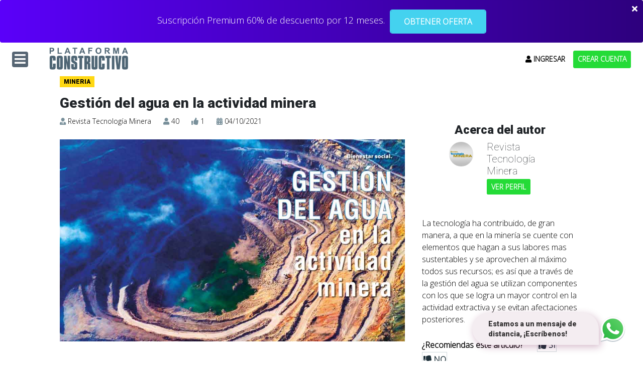

--- FILE ---
content_type: text/html; charset=UTF-8
request_url: https://plataforma.constructivo.com/articulo/gestion-del-agua-en-la-actividad-minera
body_size: 16414
content:
<!doctype html>
<html lang="es">
  <head>

  <!-- Google Tag Manager -->
  <script>(function(w,d,s,l,i){w[l]=w[l]||[];w[l].push({'gtm.start':
  new Date().getTime(),event:'gtm.js'});var f=d.getElementsByTagName(s)[0],
  j=d.createElement(s),dl=l!='dataLayer'?'&l='+l:'';j.async=true;j.src=
  'https://www.googletagmanager.com/gtm.js?id='+i+dl;f.parentNode.insertBefore(j,f);
  })(window,document,'script','dataLayer','GTM-TLVFQL2M');</script>
  <!-- End Google Tag Manager -->


    <meta name="facebook-domain-verification" content="f10t4osjihncxk2jsrse49p7lm550n" />      
    <meta charset="utf-8">
    <meta name="viewport" content="width=device-width, initial-scale=1, shrink-to-fit=no">
    <meta name="description" content="Plataforma virtual de enseñanza y aprendizaje en ingeniería y arquitectura que conecta a profesionales y estudiantes con la mejor enseñanza profesional.">
    <meta name="author" content="Pull Creativo Comunicaciones">
    <title>ARTICULO: Gestión del agua en la actividad minera | Plataforma Constructivo</title>

    <!-- FONT AWESOME 5.15 -->
    <link rel="stylesheet" href="https://plataforma.constructivo.com/fontawesome-5.15.4-web/css/all.css">
    
    <link rel="stylesheet" href="https://plataforma.constructivo.com/css/responsive_estilos.css">
    
    
    <link rel="stylesheet" href="https://plataforma.constructivo.com/css/style_nav_v2.css">
    
    
    <!-- <link
      rel="stylesheet"
      href="https://unpkg.com/swiper@7/swiper-bundle.min.css"
    /> -->
    <link
      rel="stylesheet"
      href="https://cdn.jsdelivr.net/npm/swiper@8/swiper-bundle.min.css"
    />
    
    <!-- FONT FAMILY -->
    <link rel="preconnect" href="https://fonts.googleapis.com">
  <link rel="preconnect" href="https://fonts.gstatic.com" crossorigin>
  <link href="https://fonts.googleapis.com/css2?family=Open+Sans:wght@300&display=swap" rel="stylesheet">

  <link rel="preconnect" href="https://fonts.googleapis.com">
<link rel="preconnect" href="https://fonts.gstatic.com" crossorigin>
<link href="https://fonts.googleapis.com/css2?family=Roboto:ital,wght@0,100;0,900;1,900&display=swap" rel="stylesheet">
  
  <!-- BOOTSTRAP -->
    <link href="https://cdn.jsdelivr.net/npm/bootstrap@5.1.1/dist/css/bootstrap.min.css" rel="stylesheet" integrity="sha384-F3w7mX95PdgyTmZZMECAngseQB83DfGTowi0iMjiWaeVhAn4FJkqJByhZMI3AhiU" crossorigin="anonymous">
    
    <link href="https://plataforma.constructivo.com/css/estilos.css" rel="stylesheet">


    <!-- Imagen - Favicon  -->
    <link rel="shortcut icon" type="image/x-icon" href="https://plataforma.constructivo.com/images/icono.png" />

    <!-- Google Analytics -->
    <script async src="https://www.googletagmanager.com/gtag/js?id=UA-130772048-1"></script>
    
    <!-- Toastr -->
    <link rel="stylesheet" href="https://plataforma.constructivo.com/vendor/toastr/build/toastr.min.css">
    
    <script>
      window.dataLayer = window.dataLayer || [];
      function gtag(){dataLayer.push(arguments);}
      gtag('js', new Date());

      gtag('config', 'UA-130772048-1');
    </script>
    <!-- Google Analytics -->
    
    <!-- Google Search Console -->
	<meta name="google-site-verification" content="5bOYAL_lwAq7Rzj9JunhbJ7shT3SbyRvcAyHUcJsrnY" />
	<!-- Google Search Console -->
    
    
      



  
    <script>(function(w,d,s,l,i){w[l]=w[l]||[];w[l].push({'gtm.start':

    new Date().getTime(),event:'gtm.js'});var f=d.getElementsByTagName(s)[0],

    j=d.createElement(s),dl=l!='dataLayer'?'&l='+l:'';j.async=true;j.src=

    'https://www.googletagmanager.com/gtm.js?id='+i+dl;f.parentNode.insertBefore(j,f);

    })(window,document,'script','dataLayer','GTM-5F3CR76');</script>

    <!-- Meta Pixel Code -->
  <script>
    !function(f,b,e,v,n,t,s)
    {if(f.fbq)return;n=f.fbq=function(){n.callMethod?
    n.callMethod.apply(n,arguments):n.queue.push(arguments)};
    if(!f._fbq)f._fbq=n;n.push=n;n.loaded=!0;n.version='2.0';
    n.queue=[];t=b.createElement(e);t.async=!0;
    t.src=v;s=b.getElementsByTagName(e)[0];
    s.parentNode.insertBefore(t,s)}(window, document,'script',
    'https://connect.facebook.net/en_US/fbevents.js');
    fbq('init', '685775116003655');
    fbq('track', 'PageView');
  </script>
  <noscript><img height="1" width="1" style="display:none"
    src="https://www.facebook.com/tr?id=685775116003655&ev=PageView&noscript=1"
  /></noscript>
  <!-- End Meta Pixel Code -->
<style>
  /* Estilo para el contenedor del loader */
  .loader-wrapper {
    position: fixed;
    top: 0;
    left: 0;
    width: 100%;
    height: 100%;
    background-color: rgba(0, 0, 0, 0.7); /* Color de fondo semi-transparente */
    display: flex;
    flex-direction: column;
    justify-content: center;
    align-items: center;
    z-index: 9999; /* Asegura que el loader esté encima de otros elementos */
  }
  /* Estilo para el spinner */
  .loader {
    border: 8px solid #f3f3f3; /* Fallback */
    border-top: 8px solid #3498db; /* Spinner color */
    border-radius: 50%;
    width: 50px;
    height: 50px;
    animation: spin 1s linear infinite; /* Animación de rotación */
  }
  /* Estilo para el texto del loader */
  .loader-text {
    margin-top: 20px;
    font-size: 16px;
    color: #fff; /* Color del texto */
  }
  /* Animación de rotación */
  @keyframes spin {
    0% { transform: rotate(0deg); }
    100% { transform: rotate(360deg); }
  }
</style>

  
  <!-- HeatMap by Microsoft Clarity -->
  <script type="text/javascript">
      (function(c,l,a,r,i,t,y){
          c[a]=c[a]||function(){(c[a].q=c[a].q||[]).push(arguments)};
          t=l.createElement(r);t.async=1;t.src="https://www.clarity.ms/tag/"+i;
          y=l.getElementsByTagName(r)[0];y.parentNode.insertBefore(t,y);
      })(window, document, "clarity", "script", "sxdprqzsme");
  </script>


  </head>
  <body>

  <!-- Google Tag Manager (noscript) -->
  <noscript><iframe src="https://www.googletagmanager.com/ns.html?id=GTM-TLVFQL2M"
  height="0" width="0" style="display:none;visibility:hidden"></iframe></noscript>
  <!-- End Google Tag Manager (noscript) -->


  <div class="loader-wrapper" style="display:none;">
    <div class="loader"></div>
    <div class="loader-text">Procesando...</div>
  </div>
    <div class="col-12 pbm-0">
      <div class="none">
        construccion
      </div>
      <noscript><iframe src="https://www.googletagmanager.com/ns.html?id=GTM-5F3CR76"

      height="0" width="0" style="display:none;visibility:hidden"></iframe></noscript>

       
      
       
        <div class="alert banner-plan-promo alert-dismissible fade show promo-plan pbm-0" role="alert">
          
                <p class="c-white mb-1">Suscripción Premium 60% de descuento por 12 meses.</p>
                <!--<p class="c-white mb-1 flex md:hidden">Oferta 50% por el Día del Padre</p>-->
                    
          <a  class="a-promocion text-center" href="https://plataforma.constructivo.com/planes-de-suscripcion/construccion">OBTENER OFERTA</a> 

          <button style="color:white" type="button"  data-bs-dismiss="alert"><i class="fas fa-times"></i></button>
        </div>
          
        
        <section class="flex lg:flex xl:hidden w-full items-center mx-auto px-4 py-2 sm:px-6 lg:px-8 sticky top-0 z-[200] bg-white">
    <div class="flex justify-center ">
        
        <a type="button" onclick="showModal()">
            <span class="s-m-icon"><i class="i-con-m fas fa-bars"></i></span>
        </a>
        <div class="shrink-0 flex items-center ml-2 md:ml-10">
            <a href="/">
                <img src="https://plataforma.constructivo.com/images/logo.png" alt="Plataforma" class="h-8 md:h-12">
            </a>
        </div>
    </div>
    
    
    
    <section class="flex ml-auto">
                    
            <div class="flex md:hidden">
                <a class="nav-link a-menu a-menu-b m-none text-center" href="https://plataforma.constructivo.com/login">
                    ENTRAR
                </a>
            </div>
            <div class="hidden md:flex">
                <a class="nav-link a-menu m-none" href="https://plataforma.constructivo.com/login"><i class="fas fa-user"></i>
                    INGRESAR
                </a>
                <a class="nav-link a-menu a-menu-b m-none" href="https://plataforma.constructivo.com/register">
                    CREAR CUENTA
                </a>
            </div>
            </section>

</section>




<section class="w-full mx-auto px-4 py-6 sm:px-6 lg:px-8 hidden md:hidden xl:flex items-center h-16 justify-between lg:justify-start sticky top-0 z-[200] bg-white">
    
    
    <section class="flex">
        
        <div class="shrink-0 flex items-center ml-10">
            <a href="/">
                <img src="https://plataforma.constructivo.com/images/logo.png" alt="Plataforma" class="h-12">
            </a>
        </div>
        
        <ul class="nav nav-pills nav_plataforma mt-2 ml-4">
            <li class="nav-item">
                <span class="nav-link a-menu a-menu-nav  cursor-pointer" id="a-m-categoria" href="">CATEGORÍAS
                    <i class="fas fa-caret-down"></i>
                </span>
            </li>
            <li class="nav-item">
                <a class="nav-link a-menu a-menu-nav m-none" href="https://plataforma.constructivo.com/planes-de-suscripcion/construccion">PLANES</a>
            </li>

            <li class="nav-item" style="font-weight: 14px">
                <a class="nav-link a-menu a-menu-nav m-none" href="https://plataforma.constructivo.com/empresas">PARA EMPRESAS</a>
            </li>

            <li class="nav-item">
                <a class="nav-link a-menu a-menu-nav m-none" href="https://plataforma.constructivo.com/beneficios">BENEFICIOS</a>
            </li>
        </ul>
    </section>
    
    <div class="flex-1 hidden lg:flex items-center justify-end ml-6 text-sm">
        <div class="flex relative w-3/4 ">
            <form class="flex-1" action="https://plataforma.constructivo.com/search" method="GET">
                <input type="hidden" name="_token" value="Y6NxONO2gWDXUTsp9jZB8hwSQjCbDbZMpQalWPtm" autocomplete="off">
                <div class="input-group i-buscador">
                    <input type="text" class="form-control h-8" name="text" placeholder="Buscar . . .">
                    <button  type="submit" class="btn h-8 pt-1" id="button-addon2"><i class="fas fa-search"></i></button>

                </div>
            </form>
        </div>
    </div>
    <div class="flex sm:ml-auto lg:ml-6 ">
        <ul class="nav nav-pills nav_access_btn">
            
            
                            
                <li class="nav-item">
                    <a class="nav-link a-menu m-none" type="button" href="https://plataforma.constructivo.com/login"><i class="fas fa-user"></i>
                        &nbsp;&nbsp;INGRESAR</a>
                </li>
                <li class="nav-item" style="font-weight: 14px">
                    <a class="nav-link a-menu a-menu-b m-none" type="button" href="https://plataforma.constructivo.com/register">CREAR CUENTA</a>
                </li>
                    </ul>
</section>
</section>

 
<section class="col-md-8 mx-auto bg-white row s-m-rubro pbm-0 hidden" id="nav-rubros"
    style="padding-top:0!important;margin-top:0; z-index:2000!important">
    <section class="col-md-3 s-aprender pbm-0" style="padding-top:0!important;margin-top:0; " id="nav-cat-rubro">
        <h6 class="font-weight text-center pt-4">¿QUÉ QUIERES APRENDER?</h6>

        <a href="https://plataforma.constructivo.com/rubro/construccion"
            class="li-rubros li-rubro mt-3 li-r-c li-r-active">CONSTRUCCIÓN <i class="fas fa-angle-right"></i></a>
        <a href="https://plataforma.constructivo.com/rubro/mineria" class="li-rubros li-rubro li-r-m">MINERÍA <i
                class="fas fa-angle-right"></i></a>
        <a href="https://plataforma.constructivo.com/rubro/arquitectura-y-diseno" class="li-rubros li-rubro li-r-a">ARQUITECTURA Y
            DISEÑO <i class="fas fa-angle-right"></i></a>

    </section>
    <section class="col-md-2" id="nav-item-rubro">

        <div class="s-aprender m-rubros m-construccion" id="m-construccion">
            <h5 class="mt-4"></h5>

            <a href="https://plataforma.constructivo.com/cursos/rubro/construccion"
                class="li-rubros li-post li-p-c mt-3 li-p-active li-cu-c">CURSOS <i
                    class="fas fa-angle-right"></i></a>
            <a href="/videos/rubro/construccion" class="li-rubros li-post li-p-c li-ca-c">CAPACITACION<i
                    class="fas fa-angle-right"></i></a>
            <a href="/revistas/RC" class="li-rubros li-post li-p-c li-re-c ">REVISTAS <i
                    class="fas fa-angle-right"></i></a>
            <a href="/articulos/rubro/construccion" class="li-rubros li-post li-p-c li-ar-c">ARTÍCULOS <i
                    class="fas fa-angle-right"></i></a>
            <a href="/suplemento-tecnico" class="li-rubros li-post li-p-c li-su-c">SUPLEMENTO <i
                    class="fas fa-angle-right"></i></a>

        </div>

        <div class="s-aprender m-rubros d-none" id="m-mineria">
            <h5 class="font-weight text-center mt-4"></h5>

            <a href="https://plataforma.constructivo.com/cursos/rubro/mineria"
                class="li-rubros li-post li-p-m mt-3 li-p-active li-cu-m">CURSOS <i
                    class="fas fa-angle-right"></i></a>
            <a href="/videos/rubro/mineria" class="li-rubros li-post li-p-m li-ca-m">CAPACITACION<i
                    class="fas fa-angle-right"></i></a>
            <a href="/revistas/TM" class="li-rubros li-post li-p-m li-re-m">REVISTAS <i
                    class="fas fa-angle-right"></i></a>
            <a href="/articulos/rubro/mineria" class="li-rubros li-post li-p-m li-ar-m">ARTÍCULOS <i
                    class="fas fa-angle-right"></i></a>

        </div>

        <div class="s-aprender m-rubros d-none" id="m-arquitectura">
            <h5 class="font-weight text-center mt-4"></h5>

            <a href="https://plataforma.constructivo.com/cursos/rubro/arquitectura-y-diseno"
                class="li-rubros li-post li-p-a mt-3 li-p-active li-cu-a">CURSOS <i
                    class="fas fa-angle-right"></i></a>
            <a href="/series/rubro/arquitectura-y-diseno" class="li-rubros li-post li-p-a li-se-a">SERIES<i
                    class="fas fa-angle-right"></i></a>
            <a href="/videos/rubro/arquitectura-y-diseno" class="li-rubros li-post li-p-a li-ca-a">CAPACITACION<i
                    class="fas fa-angle-right"></i></a>
            <a href="/revistas/DA" class="li-rubros li-post li-p-a li-re-a">REVISTAS <i
                    class="fas fa-angle-right"></i></a>
            <a href="/articulos/rubro/arquitectura-y-diseno" class="li-rubros li-post li-p-a li-ar-a">ARTÍCULOS <i
                    class="fas fa-angle-right"></i></a>



        </div>

    </section>
    <section class="col-md-7 bg-gris" id="items-rubros">



        <div class="col-md-12 d-menu-r row cu-construccion  c-c-active">
            <h5 class="font-weight mt-2">ÚLTIMOS CURSOS</h5>
                            <section class="col-md-6 card-curso card-curso-p">
                    <div class="img">
                        <a href="https://plataforma.constructivo.com/curso/lean-construction-y-metodologias-agiles-69325e1ab9955"><img
                                src="https://plataforma.constructivo.com/imgCurso/69325e1ab87b5.jpg" width="100%"></a>
                                                    <span class="s-disponible s-proximamente">EN VIVO</span>
                                            </div>
                    <div class="text">
                        <a href="https://plataforma.constructivo.com/curso/lean-construction-y-metodologias-agiles-69325e1ab9955" class="td-none">
                            <h5 class="title font-weight">Lean Construction y Metodologías Ágiles</h5>
                        </a>
                        <a href="https://plataforma.constructivo.com/autor/jonathan-ortiz-foglia" class="td-none">
                            <p class="name-d"><span><i class="fas fa-user-tie"></i></span>
                                &nbsp;Jonathan Ortiz Foglia</p>
                        </a>
                    </div>

                </section>
                            <section class="col-md-6 card-curso card-curso-p">
                    <div class="img">
                        <a href="https://plataforma.constructivo.com/curso/ingenieria-en-concreto-armado-69326065a6311"><img
                                src="https://plataforma.constructivo.com/imgCurso/69326065a4c01.jpg" width="100%"></a>
                                                    <span class="s-disponible s-proximamente">EN VIVO</span>
                                            </div>
                    <div class="text">
                        <a href="https://plataforma.constructivo.com/curso/ingenieria-en-concreto-armado-69326065a6311" class="td-none">
                            <h5 class="title font-weight">Ingeniería en Concreto Armado</h5>
                        </a>
                        <a href="https://plataforma.constructivo.com/autor/carlos-cornejo-llontop" class="td-none">
                            <p class="name-d"><span><i class="fas fa-user-tie"></i></span>
                                &nbsp;Carlos Cornejo Llontop</p>
                        </a>
                    </div>

                </section>
                    </div>

        <div class="col-md-12 d-menu-r row ca-construccion d-none c-c-active">
            <h5 class="font-weight mt-2">ÚLTIMAS CAPACITACIONES</h5>
                            <section class="col-md-6 card-curso card-curso-p">
                    <div class="img">
                        <a href="https://plataforma.constructivo.com/video/diseno-hidraulico-y-estructural-de-tubos-de-concreto-reforzado"><img
                                src="https://plataforma.constructivo.com/posts/69375acd98903.jpg" width="100%">
                                
                            
                                                             
                                                    </a>
                        
                    </div>
                    <div class="text">
                        <a href="https://plataforma.constructivo.com/video/diseno-hidraulico-y-estructural-de-tubos-de-concreto-reforzado" class="td-none">
                            <h5 class="title font-weight">Diseño Hidráulico y Estructural de Tubos de Concreto Reforzado</h5>
                        </a>
                        <a href="https://plataforma.constructivo.com/autor/julio-merodio" class="td-none">
                            <p class="name-d"><span><i class="fas fa-user-tie"></i></span>
                                &nbsp;Julio Merodio</p>
                        </a>
                    </div>

                </section>
                            <section class="col-md-6 card-curso card-curso-p">
                    <div class="img">
                        <a href="https://plataforma.constructivo.com/video/procesos-constructivos-en-obras-humedas-y-acabados"><img
                                src="https://plataforma.constructivo.com/posts/693757b2bbfab.jpg" width="100%">
                                
                            
                                                             
                                                    </a>
                        
                    </div>
                    <div class="text">
                        <a href="https://plataforma.constructivo.com/video/procesos-constructivos-en-obras-humedas-y-acabados" class="td-none">
                            <h5 class="title font-weight">Procesos Constructivos en Obras Húmedas y Acabados</h5>
                        </a>
                        <a href="https://plataforma.constructivo.com/autor/jonathan-ortiz-foglia" class="td-none">
                            <p class="name-d"><span><i class="fas fa-user-tie"></i></span>
                                &nbsp;Jonathan Ortiz Foglia</p>
                        </a>
                    </div>

                </section>
            
        </div>

        <div class="col-md-12 row d-menu-r re-construccion d-none c-c-active">
            <h5 class="font-weight mt-2">ÚLTIMAS REVISTAS</h5>
                            <section class="col-md-6 card-curso card-revista card-curso-p">
                    <div class="img bg-gris-black-0" style="">
                        <a href="/revista/RC/181"><img
                                src="https://plataforma.constructivo.com/revistas/rc181/perspectiva181.png"></a>
                        <span class="s-disponible">DISPONIBLES</span>
                    </div>
                    <div class="text">
                        <p><span class="s-edicion"> <a
                                    href="/revista/RC/181" class="td-none"
                                    style="color:white">EDICIÓN 181</a></span> <span
                                class="s-clock"><i
                                    class="fas fa-calendar-alt">&nbsp;&nbsp;</i>Diciembre - Enero</span></p>
                    </div>

                </section>
                            <section class="col-md-6 card-curso card-revista card-curso-p">
                    <div class="img bg-gris-black-0" style="">
                        <a href="/revista/RC/180"><img
                                src="https://plataforma.constructivo.com/revistas/rc180/perspectiva180.png"></a>
                        <span class="s-disponible">DISPONIBLES</span>
                    </div>
                    <div class="text">
                        <p><span class="s-edicion"> <a
                                    href="/revista/RC/180" class="td-none"
                                    style="color:white">EDICIÓN 180</a></span> <span
                                class="s-clock"><i
                                    class="fas fa-calendar-alt">&nbsp;&nbsp;</i>Octubre - Noviembre</span></p>
                    </div>

                </section>
                    </div>

        <div class="col-md-12 row d-menu-r ar-construccion d-none c-c-active">
            <h5 class="font-weight mt-2">ÚLTIMOS ARTÍCULOS</h5>
                            <section class="col-md-6 card-curso card-curso-p">
                    <div class="text">
                        <a href="https://plataforma.constructivo.com/articulo/nt-e030-diseno-sismorresistente-30102025"><img class="img-pdf"
                                src="https://plataforma.constructivo.com/images/pdf-a.png"></a>
                        <a href="https://plataforma.constructivo.com/articulo/nt-e030-diseno-sismorresistente-30102025" class="td-none">
                            <h4 class="title font-weight">NT E.030 Diseño sismorresistente 30102025</h4>
                        </a>
                        <p><span class="s-clock" style="margin-left: -10px"><i class="fas fa-calendar-alt"></i>
                                21/11/2025</span></p>
                        <p>Esta Norma Técnica establece las condiciones mínimas para el di. . . </p>
                        <p class="p-inline p-c-i"><i class="fas fa-thumbs-up "></i> </i>
                            1</p>
                        <p class="p-inline p-c-i p-m-l"><i class="fas fa-eye"></i> 23</p>
                        <p class="p-inline p-c-i p-m-l"><i class="fas fa-download"></i>
                            13</p>


                    </div>

                </section>
                            <section class="col-md-6 card-curso card-curso-p">
                    <div class="text">
                        <a href="https://plataforma.constructivo.com/articulo/real-plaza-puruchuco-nuevo-referente-en-infraestructura-comercial"><img class="img-pdf"
                                src="https://plataforma.constructivo.com/images/pdf-a.png"></a>
                        <a href="https://plataforma.constructivo.com/articulo/real-plaza-puruchuco-nuevo-referente-en-infraestructura-comercial" class="td-none">
                            <h4 class="title font-weight">REAL PLAZA PURUCHUCO -  NUEVO REFERENTE  EN INFRAESTRUCTURA  COMERCIAL</h4>
                        </a>
                        <p><span class="s-clock" style="margin-left: -10px"><i class="fas fa-calendar-alt"></i>
                                06/11/2025</span></p>
                        <p>Con una extensión de 25,000 m² de área, el  Real Plaza Puruchu. . . </p>
                        <p class="p-inline p-c-i"><i class="fas fa-thumbs-up "></i> </i>
                            0</p>
                        <p class="p-inline p-c-i p-m-l"><i class="fas fa-eye"></i> 11</p>
                        <p class="p-inline p-c-i p-m-l"><i class="fas fa-download"></i>
                            4</p>


                    </div>

                </section>
            
        </div>

        <div class="col-md-12 row su-construccion d-menu-r d-none c-c-active">
            <h5 class="font-weight mt-2">SUPLEMENTO</h5>

            <section class="col-md-8 mx-auto">
                <div class="card-suplemento">
                    <a href="https://plataforma.constructivo.com/suplemento-tecnico"><img style="border-radius: 15px"
                            src="https://plataforma.constructivo.com/images/SuplementoConstructivo.jpg" width="100%"></a>

                </div>
            </section>

        </div>


        

        <div class="col-md-12 d-menu-r row cu-mineria d-none c-c-active">
            <h5 class="font-weight mt-2">ÚLTIMOS CURSOS</h5>

                            <section class="col-sm-6 card-curso ">


                    <div class="img">
                        <a href="https://plataforma.constructivo.com/curso/seguridad-vial-en-mineria-64383c460bffa"><img
                                src="https://plataforma.constructivo.com/imgCurso/650337dd3f992.jpg" width="100%"></a>
                                                    <span class="s-disponible">REALIZADOS</span>
                                            </div>
                    <div class="text" style="height: auto;">
                        <a href="https://plataforma.constructivo.com/curso/seguridad-vial-en-mineria-64383c460bffa" class="td-none">
                            <h5 class="title font-weight">Seguridad Vial en Minería</h5>
                        </a>
                        <a href="https://plataforma.constructivo.com/autor/mirna-cachay-guerrero" class="td-none">
                            <p class="name-d"><span><i class="fas fa-user-tie"></i></span>
                                &nbsp;Mirna Cachay Guerrero</p>
                        </a>
                    </div>

                </section>
                            <section class="col-sm-6 card-curso ">


                    <div class="img">
                        <a href="https://plataforma.constructivo.com/curso/seguridad-minera-legislacion-sistema-de-gestion-y-herramientas-de-control-6419b60a48f4d"><img
                                src="https://plataforma.constructivo.com/imgCurso/650337fd2ce9b.jpg" width="100%"></a>
                                                    <span class="s-disponible">REALIZADOS</span>
                                            </div>
                    <div class="text" style="height: auto;">
                        <a href="https://plataforma.constructivo.com/curso/seguridad-minera-legislacion-sistema-de-gestion-y-herramientas-de-control-6419b60a48f4d" class="td-none">
                            <h5 class="title font-weight">Seguridad Minera: Legislación, Sistema de Gestión y Herramientas de Control</h5>
                        </a>
                        <a href="https://plataforma.constructivo.com/autor/paul-morales-luque" class="td-none">
                            <p class="name-d"><span><i class="fas fa-user-tie"></i></span>
                                &nbsp;Paul Morales Luque</p>
                        </a>
                    </div>

                </section>
                    </div>

        <div class="col-md-12 d-menu-r row ca-mineria d-none c-c-active">
            <h5 class="font-weight mt-2">ÚLTIMAS CAPACITACIONES</h5>
                            <section class="col-md-6 card-curso card-curso-p">
                    <div class="img">
                        <a href="https://plataforma.constructivo.com/video/analisis-de-costo-en-perforacion-tdc"><img
                                src="https://plataforma.constructivo.com/posts/6582444e47770.jpg" width="100%">
                                
                            
                                                         
                                                    </a>
                        
                    </div>
                    <div class="text">
                        <a href="https://plataforma.constructivo.com/video/analisis-de-costo-en-perforacion-tdc" class="td-none">
                            <h5 class="title font-weight">Análisis de costo en perforación TDC</h5>
                        </a>

                        <a href="https://plataforma.constructivo.com/autor/christian-sotomayor" class="td-none">
                            <p class="name-d"><span><i class="fas fa-user-tie"></i></span>
                                &nbsp;Christian Sotomayor</p>
                        </a>
                    </div>

                </section>
                            <section class="col-md-6 card-curso card-curso-p">
                    <div class="img">
                        <a href="https://plataforma.constructivo.com/video/recursos-mineros-e-importancia-de-ley-de-corte"><img
                                src="https://plataforma.constructivo.com/posts/657794e431589.jpg" width="100%">
                                
                            
                                                         
                                                    </a>
                        
                    </div>
                    <div class="text">
                        <a href="https://plataforma.constructivo.com/video/recursos-mineros-e-importancia-de-ley-de-corte" class="td-none">
                            <h5 class="title font-weight">Recursos mineros e importancia de ley de corte</h5>
                        </a>

                        <a href="https://plataforma.constructivo.com/autor/gustavo-chilcho-pino" class="td-none">
                            <p class="name-d"><span><i class="fas fa-user-tie"></i></span>
                                &nbsp;Gustavo Chilcho Pino</p>
                        </a>
                    </div>

                </section>
                    </div>

        <div class="col-md-12 row d-menu-r re-mineria d-none c-c-active">
            <h5 class="font-weight mt-2">ÚLTIMAS REVISTAS</h5>

                            <section class="col-md-6 card-curso card-revista card-curso-p">
                    <div class="img bg-gris-black-0" style="">
                        <a href="/revista/TM/126"><img
                                src="https://plataforma.constructivo.com/revistas/tm126/perspectiva126.png"></a>
                        <span class="s-disponible">DISPONIBLES</span>
                    </div>
                    <div class="text">
                        <p><span class="s-edicion"> <a
                                    href="revista/TM/126" class="td-none"
                                    style="color:white">EDICIÓN 126</a></span> <span
                                class="s-clock"><i class="fas fa-calendar-alt"></i>Noviembre - Diciembre</span></p>
                    </div>

                </section>
                            <section class="col-md-6 card-curso card-revista card-curso-p">
                    <div class="img bg-gris-black-0" style="">
                        <a href="/revista/TM/125"><img
                                src="https://plataforma.constructivo.com/revistas/tm125/perspectiva125.png"></a>
                        <span class="s-disponible">DISPONIBLES</span>
                    </div>
                    <div class="text">
                        <p><span class="s-edicion"> <a
                                    href="revista/TM/125" class="td-none"
                                    style="color:white">EDICIÓN 125</a></span> <span
                                class="s-clock"><i class="fas fa-calendar-alt"></i>Setiembre - Octubre</span></p>
                    </div>

                </section>
                    </div>

        <div class="col-md-12 row d-menu-r ar-mineria d-none c-c-active">
            <h5 class="font-weight mt-2">ÚLTIMOS ARTÍCULOS</h5>

                            <section class="col-md-6 card-curso card-curso-p">
                    <div class="text">
                        <a href="https://plataforma.constructivo.com/articulo/mina-escondida-produccion-y-evolucion-sostenible"><img class="img-pdf"
                                src="https://plataforma.constructivo.com/images/pdf-a.png"></a>
                        <a href="https://plataforma.constructivo.com/articulo/mina-escondida-produccion-y-evolucion-sostenible" class="td-none">
                            <h4 class="title font-weight">MINA  ESCONDIDA: producción y  evolución sostenible</h4>
                        </a>
                        <p><span class="s-clock" style="margin-left: -10px"><i class="fas fa-calendar-alt"></i>
                                06/11/2025</span></p>
                        <p>Reconocida por su importante  valor en producción de cobre  a ni. . . </p>
                        <p class="p-inline p-c-i"><i class="fas fa-thumbs-up "></i> </i>
                            0</p>
                        <p class="p-inline p-c-i p-m-l"><i class="fas fa-eye"></i> 2</p>
                        <p class="p-inline p-c-i p-m-l"><i class="fas fa-download"></i>
                            1</p>


                    </div>

                </section>
                            <section class="col-md-6 card-curso card-curso-p">
                    <div class="text">
                        <a href="https://plataforma.constructivo.com/articulo/isabelita-compromiso-social-y-produccion-competitiva"><img class="img-pdf"
                                src="https://plataforma.constructivo.com/images/pdf-a.png"></a>
                        <a href="https://plataforma.constructivo.com/articulo/isabelita-compromiso-social-y-produccion-competitiva" class="td-none">
                            <h4 class="title font-weight">ISABELITA: compromiso social y producción competitiva</h4>
                        </a>
                        <p><span class="s-clock" style="margin-left: -10px"><i class="fas fa-calendar-alt"></i>
                                06/11/2025</span></p>
                        <p>Teniendo como base su gran  compromiso de responsabilidad social,. . . </p>
                        <p class="p-inline p-c-i"><i class="fas fa-thumbs-up "></i> </i>
                            0</p>
                        <p class="p-inline p-c-i p-m-l"><i class="fas fa-eye"></i> 1</p>
                        <p class="p-inline p-c-i p-m-l"><i class="fas fa-download"></i>
                            0</p>


                    </div>

                </section>
            
        </div>

        

        <div class="col-md-12 d-menu-r row cu-arquitectura d-none c-c-active">
            <h5 class="font-weight mt-2">ÚLTIMOS CURSOS</h5>
                            <section class="col-md-6 card-curso card-curso-p">
                    <div class="img">
                        <a href="https://plataforma.constructivo.com/curso/portafolio-que-impulsa-tu-carrera-691d5f1773535"><img
                                src="https://plataforma.constructivo.com/imgCurso/691d5f17727cc.jpg" width="100%"></a>
                                                    <span class="s-disponible s-proximamente">EN VIVO</span>
                                            </div>
                    <div class="text">
                        <a href="https://plataforma.constructivo.com/curso/portafolio-que-impulsa-tu-carrera-691d5f1773535" class="td-none">
                            <h5 class="title font-weight">Portafolio que impulsa tu carrera</h5>
                        </a>

                        <a href="https://plataforma.constructivo.com/autor/daniela-romo" class="td-none">
                            <p class="name-d"><span><i class="fas fa-user-tie"></i></span>
                                &nbsp;Daniela Romo</p>
                        </a>

                    </div>

                </section>
                            <section class="col-md-6 card-curso card-curso-p">
                    <div class="img">
                        <a href="https://plataforma.constructivo.com/curso/remodelaciones-de-una-vivienda-69693ec57321a"><img
                                src="https://plataforma.constructivo.com/imgCurso/69693ec571dd8.jpg" width="100%"></a>
                                                    <span class="s-disponible s-proximamente">EN VIVO</span>
                                            </div>
                    <div class="text">
                        <a href="https://plataforma.constructivo.com/curso/remodelaciones-de-una-vivienda-69693ec57321a" class="td-none">
                            <h5 class="title font-weight">Remodelaciones de una vivienda</h5>
                        </a>

                        <a href="https://plataforma.constructivo.com/autor/bruno-ferreccio" class="td-none">
                            <p class="name-d"><span><i class="fas fa-user-tie"></i></span>
                                &nbsp;Bruno Ferreccio</p>
                        </a>

                    </div>

                </section>
                    </div>

        <div class="col-md-12 d-menu-r row se-arquitectura d-none c-c-active">
            <h5 class="font-weight mt-2">ÚLTIMAS SERIES</h5>
                            <section class="col-md-6 card-curso card-curso-p">
                    <div class="img">
                        <a href="https://plataforma.constructivo.com/serie/proyecto-1903"><img
                                src="https://plataforma.constructivo.com/posts/68ed870dd3fbd.jpg" width="100%"></a>
                        
                    </div>
                    <div class="text">
                        <a href="https://plataforma.constructivo.com/serie/proyecto-1903" class="td-none">
                            <h5 class="title font-weight">Proyecto 1903</h5>
                        </a>
                        <a href="https://plataforma.constructivo.com/autor/columna-negra" class="td-none">
                            <p class="name-d"><span><i class="fas fa-user-tie"></i></span>
                                &nbsp;Columna Negra</p>
                        </a>
                    </div>

                </section>
                            <section class="col-md-6 card-curso card-curso-p">
                    <div class="img">
                        <a href="https://plataforma.constructivo.com/serie/proyecto-remodelacion-de-un-yate"><img
                                src="https://plataforma.constructivo.com/posts/68e91d3557b49.jpg" width="100%"></a>
                        
                    </div>
                    <div class="text">
                        <a href="https://plataforma.constructivo.com/serie/proyecto-remodelacion-de-un-yate" class="td-none">
                            <h5 class="title font-weight">Proyecto: Remodelación de un Yate</h5>
                        </a>
                        <a href="https://plataforma.constructivo.com/autor/marilu-salcedo" class="td-none">
                            <p class="name-d"><span><i class="fas fa-user-tie"></i></span>
                                &nbsp;Marilú Salcedo</p>
                        </a>
                    </div>

                </section>
                    </div>


        <div class="col-md-12 d-menu-r row ca-arquitectura d-none c-c-active">
            <h5 class="font-weight mt-2">ÚLTIMAS CAPACITACIONES</h5>
                            <section class="col-md-6 card-curso card-curso-p">
                    <div class="img">
                        <a href="https://plataforma.constructivo.com/video/costos-y-presupuestos-para-un-proyecto"><img
                                src="https://plataforma.constructivo.com/posts/69398c6c9fb14.jpg" width="100%">
                                
                            
                                                             
                                                    </a>
                        
                    </div>
                    <div class="text">
                        <a href="https://plataforma.constructivo.com/video/costos-y-presupuestos-para-un-proyecto" class="td-none">
                            <h5 class="title font-weight">Costos y Presupuestos para un Proyecto</h5>
                        </a>
                        <a href="https://plataforma.constructivo.com/autor/priscila-meza-marrero" class="td-none">
                            <p class="name-d"><span><i class="fas fa-user-tie"></i></span>
                                &nbsp;Priscila Meza Marrero</p>
                        </a>
                    </div>

                </section>
                            <section class="col-md-6 card-curso card-curso-p">
                    <div class="img">
                        <a href="https://plataforma.constructivo.com/video/materiales-para-diseno-de-casas"><img
                                src="https://plataforma.constructivo.com/posts/690a820526f63.jpg" width="100%">
                                
                            
                                                             
                                                    </a>
                        
                    </div>
                    <div class="text">
                        <a href="https://plataforma.constructivo.com/video/materiales-para-diseno-de-casas" class="td-none">
                            <h5 class="title font-weight">Materiales para Diseño de Casas</h5>
                        </a>
                        <a href="https://plataforma.constructivo.com/autor/bruno-ferreccio" class="td-none">
                            <p class="name-d"><span><i class="fas fa-user-tie"></i></span>
                                &nbsp;Bruno Ferreccio</p>
                        </a>
                    </div>

                </section>
                    </div>

        <div class="col-md-12 row d-menu-r re-arquitectura d-none c-c-active">
            <h5 class="font-weight mt-2">ÚLTIMAS REVISTAS</h5>

                            <section class="col-md-6 card-curso card-revista card-curso-p">
                    <div class="img bg-gris-black-0" style="">
                        <a href="/revista/DA/68"><img
                                src="https://plataforma.constructivo.com/revistas/da68/perspectiva68.png"></a>
                        <span class="s-disponible">DISPONIBLES</span>
                    </div>
                    <div class="text">
                        <p><span class="s-edicion"> <a
                                    href="revista/DA/68" class="td-none"
                                    style="color:white">EDICIÓN 68</a></span> <span
                                class="s-clock"><i class="fas fa-calendar-alt"></i>Diciembre</span></p>
                    </div>

                </section>
                            <section class="col-md-6 card-curso card-revista card-curso-p">
                    <div class="img bg-gris-black-0" style="">
                        <a href="/revista/DA/67"><img
                                src="https://plataforma.constructivo.com/revistas/da67/perspectiva67.png"></a>
                        <span class="s-disponible">DISPONIBLES</span>
                    </div>
                    <div class="text">
                        <p><span class="s-edicion"> <a
                                    href="revista/DA/67" class="td-none"
                                    style="color:white">EDICIÓN 67</a></span> <span
                                class="s-clock"><i class="fas fa-calendar-alt"></i>Setiembre</span></p>
                    </div>

                </section>
                    </div>

        <div class="col-md-12 row d-menu-r ar-arquitectura d-none c-c-active">
            <h5 class="font-weight mt-2">ÚLTIMOS ARTÍCULOS</h5>

                            <section class="col-md-6 card-curso card-curso-p">
                    <div class="text">
                        <a href="https://plataforma.constructivo.com/articulo/sobre-vivienda-de-interes-social-y-densidad-habitacional"><img class="img-pdf"
                                src="https://plataforma.constructivo.com/images/pdf-a.png"></a>
                        <a href="https://plataforma.constructivo.com/articulo/sobre-vivienda-de-interes-social-y-densidad-habitacional" class="td-none">
                            <h4 class="title font-weight">Sobre VIVIENDA  de INTERÉS SOCIAL y DENSIDAD HABITACIONAL</h4>
                        </a>
                        <p><span class="s-clock" style="margin-left: -10px"><i class="fas fa-calendar-alt"></i>
                                06/11/2025</span></p>
                        <p>Los argumentos que se vienen dando, para sustentar la convenienci. . . </p>
                        <p class="p-inline p-c-i"><i class="fas fa-thumbs-up "></i> </i>
                            0</p>
                        <p class="p-inline p-c-i p-m-l"><i class="fas fa-eye"></i> 7</p>
                        <p class="p-inline p-c-i p-m-l"><i class="fas fa-download"></i>
                            6</p>


                    </div>

                </section>
                            <section class="col-md-6 card-curso card-curso-p">
                    <div class="text">
                        <a href="https://plataforma.constructivo.com/articulo/calefaccion-calor-que-transforma-un-hogar"><img class="img-pdf"
                                src="https://plataforma.constructivo.com/images/pdf-a.png"></a>
                        <a href="https://plataforma.constructivo.com/articulo/calefaccion-calor-que-transforma-un-hogar" class="td-none">
                            <h4 class="title font-weight">CALEFACCIÓN: calor que transforma un hogar</h4>
                        </a>
                        <p><span class="s-clock" style="margin-left: -10px"><i class="fas fa-calendar-alt"></i>
                                05/09/2025</span></p>
                        <p>La temperatura comienza a descender y el sistema de calefacción . . . </p>
                        <p class="p-inline p-c-i"><i class="fas fa-thumbs-up "></i> </i>
                            0</p>
                        <p class="p-inline p-c-i p-m-l"><i class="fas fa-eye"></i> 16</p>
                        <p class="p-inline p-c-i p-m-l"><i class="fas fa-download"></i>
                            8</p>


                    </div>

                </section>
                    </div>




    </section>
</section>


        <div class="none">articulo/gestion-del-agua-en-la-actividad-minera</div>

          <!-- CABECERA -->
          <!-- CONTENIDO -->
           <main class="m-none" role="main">
            <div class="none"></div>
  <section class="col-md-10 col-xs-12 mx-auto row pbm-0">
    <section class="col-md-8 col-xs-12">
      <div class="d-title">
        <p><span class="p-rubro tt-uppercase">mineria</span></p>
        <h3 class="title-cur font-weight">Gestión del agua en la actividad minera</h3>

       <p class="p-inline p-c-i"><i class="fas fa-user-tie "></i>  <a href="https://plataforma.constructivo.com/autor/revista-tecnologia-minera" class="td-none" style="color:black">Revista Tecnología Minera</a></p>
        <p class="p-inline p-c-i p-m-l"><i class="fas fa-user"></i> 40</p>
        <p class="p-inline p-c-i p-m-l"><i class="fas fa-thumbs-up"></i> 1</p>

        <p class="p-inline p-c-i p-m-l"><i class="fas fa-calendar-alt"></i> 04/10/2021</p>
        
      </div>
      <div class="d-img mt-4">
        <img src="https://plataforma.constructivo.com/posts/615b0bd489e1c.jpg" width="100%"> 
      </div>

      <div class="valoraciones mt-5 none-mobile" style="padding-bottom: 5%;">
        <h4 class="font-weight">Comentarios</h4>

        <div class="col-md-11 mx-auto row pbm-0 mt-4">
                         <p>No hay comentarios para esta publicación. Sé el primero en comentar.</p>
                  
           
          <div class="row col-md-12 mt-2">
            <div class="col-md-1 pbm-0">
              <img src="https://plataforma.constructivo.com/images/user-coment.png" class="br-50" width="80%">
            </div>
            <div class="col-md-11 pbm-0">
              <h6 class="font-weight mt-2">ESCRIBE UNA VALORACION</h6>
              <form>
                 <textarea class="form-control" placeholder="Valoración . . ." id="floatingTextarea2" style="height: 100px"></textarea>

                 <p class="mt-2 font-weight">¿Recomiendas este curso? &nbsp;&nbsp;&nbsp;&nbsp;&nbsp; 
                  
                      <span class="s-coment" style="cursor:pointer"><a href="https://plataforma.constructivo.com/login?redirect_to=https://plataforma.constructivo.com/articulo/gestion-del-agua-en-la-actividad-minera"><i class="fas fa-thumbs-up"></i> SI</a></span>
                      <span class="s-coment" style="cursor:pointer"><a href="https://plataforma.constructivo.com/login?redirect_to=https://plataforma.constructivo.com/articulo/gestion-del-agua-en-la-actividad-minera"><i class="fas fa-thumbs-down"></i> NO</a></span></p>         
                                   

                 
                                     <a class="a-menu a-menu-b" style="text-decoration: none;cursor:pointer" href="https://plataforma.constructivo.com/login?redirect_to=https://plataforma.constructivo.com/articulo/gestion-del-agua-en-la-actividad-minera">COMENTAR</a>         
                              </form>

              <div class="modal fade" id="modal-suscri" tabindex="-1" aria-labelledby="exampleModalLabel" aria-hidden="true">
                <div class="modal-dialog modal-dialog modal-sm modal-dialog modal-dialog-centered">
                  <div class="modal-content" style="border-radius:   15px">
                    <div class="modal-body col-md-12 row pbm-0" >
                      <section class="col-md-12 pbm-0 s-login">
                           <button type="button" class="btn-close" data-bs-dismiss="modal" aria-label="Close"></button>


                           <h4 class="modal-title text-center text-danger font-weight-bold" id="exampleModalLabel font-weight" style="font-weight: 700">¡ ADVERTENCIA !</h4>
                           <hr>

                           <h5 class="text-center">Si desea escribir una valoración, debe tener una suscripción <span class="font-weight">Premium </span>.  </h5>

                      </section>
                     
                    </div>
                    <div class="modal-footer text-center">
                      <p class="text-center"> <a href="https://plataforma.constructivo.com/planes-de-suscripcion/mineria" class="btn btn-outline-success font-weight"  >Suscribirme</a>

                        <a type="button"  data-bs-dismiss="modal"  class="btn btn-outline-danger font-weight" style="margin-top: 5%">Seguir en la página</a></p>
                        
                      </div>
                  </div>
                </div>
              </div>


            </div>
          </div>
          
        </div>
      </div>


    </section>
    <section class="col-md-4 mt-5 mt-0-mob col-card-plan col-xs-12 s-bene-mob" >
      
          <div class="col-md-12 mx-auto mt-5 mt-0-mob mt-2-mob none-mobile" >
               <h4 class="text-center font-weight mt-5 mt-0-mob">Acerca del autor</h4>
               <div class="col-md-9 col-xs-11 row mx-auto">
                <div class="col-md-4 col-xs-3">
                  <img style="border-radius: 50%" src="https://plataforma.constructivo.com/posts/5eb98a9317a08.jpg" width="100%">
                </div>
                <div class="col-md-8 col-xs-8">
                  <h5>Revista Tecnología Minera</h5>
                  <a href="https://plataforma.constructivo.com/autor/revista-tecnologia-minera" class="a-menu a-menu-b td-none">VER PERFIL</a>
                </div>
                 
               </div>
            </div>

      <div class="mt-5 mt-0-mob" >
        <p class="mt-5 mt-2-mob">La tecnología ha contribuido, de gran manera, a que en la minería se cuente con elementos que hagan a sus labores mas sustentables y se aprovechen al máximo todos sus recursos; es así que a través de la gestión del agua se utilizan componentes con los que se logra un mayor control en la actividad extractiva y se evitan afectaciones posteriores.</p>


      
        <div class="col-md-12 row">
          
          <div class="col-md-12">
            <p class="mt-2 font-weight">¿Recomiendas este artículo? &nbsp;&nbsp;&nbsp;&nbsp;&nbsp; <span class="s-coment">

              
             
               <a  type="button"   href="https://plataforma.constructivo.com/login?redirect_to=https://plataforma.constructivo.com/articulo/gestion-del-agua-en-la-actividad-minera"><i class="fas fa-thumbs-up"></i> SI</a></span> <span class="s-coment">

              <a type="button"   href="https://plataforma.constructivo.com/login?redirect_to=https://plataforma.constructivo.com/articulo/gestion-del-agua-en-la-actividad-minera"><i class="fas fa-thumbs-down"></i> NO</a></span></p> 

              <a href="https://plataforma.constructivo.com/login?redirect_to=https://plataforma.constructivo.com/articulo/gestion-del-agua-en-la-actividad-minera" class="td-none" style="cursor:pointer"><p class="text-center mt-4"><span class=" a-menu a-menu-b" style="font-size: 18px"><i class="fas fa-download"></i>  LEER ARTÍCULO AQUÍ  </span></p></a>
              
             
          </div>
        </div>
      </div>

      <div class="col-md-12 mx-auto mt-5 mt-5-mob mt-2-mob none-desktop" >
               <h4 class="text-center font-weight mt-5 mt-0-mob">Acerca del autor</h4>
               <div class="col-md-9 col-xs-11 row mx-auto">
                <div class="col-md-4 col-xs-3">
                  <img style="border-radius: 50%" src="https://plataforma.constructivo.com/posts/5eb98a9317a08.jpg" width="100%">
                </div>
                <div class="col-md-8 col-xs-8">
                  <h5>Revista Tecnología Minera</h5>
                  <a href="https://plataforma.constructivo.com/autor/revista-tecnologia-minera" class="a-menu a-menu-b td-none">VER PERFIL</a>
                </div>
                 
               </div>
       </div>
     
        
                  <div class="card-suplemento mt-5">
           <h4 class="text-center font-weight">¿QUIERES LEER GRATIS EL ARTÍCULO COMPLETO?</h4>
              <div class="bla mt-3">
                <img src="https://plataforma.constructivo.com/images/calidad-premium.png">
                <h2 class="font-weight pbm-0 text-center mt-3">¡REGÍSTRATE</h2>
                <h4 class="font-weight pbm-0 text-center">
                gratis aquí!</h4>            

                
                  <!-- <a class="a-menu a-menu-b nav-link text-center mt-3" type="button"  href="https://plataforma.constructivo.com/login?redirect_to=https://plataforma.constructivo.com/articulo/gestion-del-agua-en-la-actividad-minera">REGISTRARME</a> -->
                  <a class="a-menu a-menu-b nav-link text-center mt-3" type="button"  href="https://plataforma.constructivo.com/register?redirect_to=https://plataforma.constructivo.com/articulo/gestion-del-agua-en-la-actividad-minera">REGISTRARME</a>
               
              </div>

          </div>        
        
        
    </section>
  </section>

          </main>
        <!-- CONTENIDO -->
        <!-- FOOTER -->
        
         
        <div class="modal fade hidden xl:hidden bg-gray-600" id="modal-menu-mobil">
            
            <div class="modal-dialog modal-dialog modal-xs modal-dialog w-full md:w-1/2"
                style="max-width: 100%;width: 100%;margin:0;left: 0;right: 0;height:100%!important;">
                
                <div class="modal-content bg-gris-black" style="min-height:100%!important;">
                    <div class="modal-body col-md-12 row pbm-0">

                        <section class="col-md-12 col-xs-12 pbm-0 s-login">
                            
                            <button type="button" class="btn-close c-white font-weight" onclick="showModal()"
                                style="font-size: 25px!important"><i class="fas fa-times"></i>
                            </button>
                            <br>
                            <a href="/" class="mt-5"><img src="https://plataforma.constructivo.com/images/logo-white.png"
                                    class="img-logo"></a>

                            <ul class="mt-5 menu-ul-mob">


                                <li class="">
                                    <a class="c-white" data-bs-toggle="collapse" href="#collapseExample" role="button"
                                        aria-expanded="false" aria-controls="collapseExample">
                                        CATEGORÍAS
                                        <i class="fas fa-angle-down c-green font-weight" style="font-size: 20px"></i>
                                    </a>
                                </li>
                                <div class="collapse  bg-gris-black" id="collapseExample">
                                    <div class="card card-body bg-gris-black">
                                        <ul class=" menu-ul-mob">
                                            
                                            <li>
                                                <a href="/rubro/construccion" class="c-white">CONSTRUCCIÓN</a>
                                                <a class="c-white" data-bs-toggle="collapse"
                                                    href="#collapseConstruccion" role="button" aria-expanded="false"
                                                    aria-controls="collapseConstruccion">
                                                    <i class="fas fa-angle-down c-green font-weight"
                                                        style="font-size: 22px;margin-left: 10px;"></i>
                                                </a>
                                            </li>
                                            <div class="collapse  bg-gris-black" id="collapseConstruccion">
                                                <div class="card card-body bg-gris-black">
                                                    <ul class=" menu-ul-mob">
                                                        <li><a href="https://plataforma.constructivo.com/cursos/rubro/construccion"
                                                                class="c-white">CURSOS </a></li>
                                                        <hr class="hr-nav">
                                                        <li><a href="/videos/rubro/construccion"
                                                                class="c-white">CAPACITACION</a></li>
                                                        <hr class="hr-nav">
                                                        <li><a href="/revistas/RC" class="c-white ">REVISTAS</a>
                                                        </li>
                                                        <hr class="hr-nav">
                                                        <li><a href="/articulos/rubro/construccion"
                                                                class="c-white">ARTÍCULOS</a></li>
                                                        <hr class="hr-nav">
                                                        <li><a href="/suplemento-tecnico"
                                                                class="c-white">SUPLEMENTO</a></li>
                                                    </ul>
                                                </div>
                                            </div>
                                            <hr class="hr-nav">
                                            
                                            <li>
                                                <a href="/rubro/mineria" class="c-white">MINERÍA</a>
                                                <a class="c-white" data-bs-toggle="collapse" href="#collapseMineria"
                                                    role="button" aria-expanded="false"
                                                    aria-controls="collapseMineria">
                                                    <i class="fas fa-angle-down c-green font-weight"
                                                        style="font-size: 22px;margin-left: 10px;"></i>
                                                </a>
                                            </li>
                                            <div class="collapse  bg-gris-black" id="collapseMineria">
                                                <div class="card card-body bg-gris-black">
                                                    <ul class=" menu-ul-mob">
                                                        <li><a href="https://plataforma.constructivo.com/cursos/rubro/mineria"
                                                                class="c-white">CURSOS</i></a></li>
                                                        <hr class="hr-nav">
                                                        <li><a href="/videos/rubro/mineria"
                                                                class="c-white">CAPACITACION</a></li>
                                                        <hr class="hr-nav">
                                                        <li><a href="/revistas/TM" class="c-white">REVISTAS</i></a>
                                                        </li>
                                                        <hr class="hr-nav">
                                                        <li><a href="/articulos/rubro/mineria"
                                                                class="c-white">ARTÍCULOS</a></li>
                                                    </ul>
                                                </div>
                                            </div>
                                            <hr class="hr-nav">
                                            
                                            <li>
                                                <a href="/rubro/arquitectura-y-diseno" class="c-white">ARQUITECTURA Y
                                                    DISEÑO</a>
                                                <a class="c-white" data-bs-toggle="collapse" href="#collapseArqDis"
                                                    role="button" aria-expanded="false"
                                                    aria-controls="collapseArqDis">
                                                    <i class="fas fa-angle-down c-green font-weight"
                                                        style="font-size: 22px;margin-left: 10px;"></i>
                                                </a>
                                            </li>
                                            <div class="collapse  bg-gris-black" id="collapseArqDis">
                                                <div class="card card-body bg-gris-black">
                                                    <ul class=" menu-ul-mob">
                                                        <li><a href="https://plataforma.constructivo.com/cursos/rubro/arquitectura-y-diseno"
                                                                class="c-white">CURSOS</a></li>
                                                        <hr class="hr-nav">
                                                        <li><a href="/series/rubro/arquitectura-y-diseno"
                                                                class="c-white">SERIES</a></li>
                                                        <hr class="hr-nav">
                                                        <li><a href="/videos/rubro/arquitectura-y-diseno"
                                                                class="c-white">CAPACITACION</a></li>
                                                        <hr class="hr-nav">
                                                        <li><a href="/revistas/DA" class="c-white">REVISTAS</a>
                                                        </li>
                                                        <hr class="hr-nav">
                                                        <li><a href="/articulos/rubro/arquitectura-y-diseno"
                                                                class="c-white">ARTÍCULOS</a></li>
                                                    </ul>
                                                </div>
                                            </div>
                                        </ul>
                                    </div>
                                </div>
                                <hr class="hr-nav">
                                <li class=""><a href="/planes-de-suscripcion/construccion"
                                        class="c-white">PLANES</a></li>
                                <hr class="hr-nav">
                                <li class=""><a href="/empresas" class="c-white">PARA EMPRESAS</a></li>
                                <hr class="hr-nav">
                                <li class=""><a href="/beneficios" class="c-white">BENEFICIOS</a></li>                                
                                <hr class="hr-nav">
                                <div class="flex-1 relative">
                                    <form class="" action="https://plataforma.constructivo.com/search" method="GET">
                                        <input type="hidden" name="_token" value="Y6NxONO2gWDXUTsp9jZB8hwSQjCbDbZMpQalWPtm" autocomplete="off">
                                        <div class="input-group i-buscador">
                                            <input type="text" class="form-control" name="text"
                                                placeholder="Buscar . . .">
                                            <button class="btn bg-white" style="border-left: 1px solid #1d3039"
                                                type="submit" id="button-addon2"><i
                                                    class="fas fa-search"></i></button>

                                        </div>
                                    </form>
                                </div>
                                <hr class="hr-nav">                                
                            </ul>



                                                             
                            
                        <a type="button" href="https://plataforma.constructivo.com/login" class="btn btn-100 btn-trans mt-5 text-white">INGRESAR</a>

                        <a type="button" href="https://plataforma.constructivo.com/register" class="btn btn-100 btn-green">CREAR CUENTA</a>
                            

                        </section>
                        


                    </div>
                </div>
            </div>
        </div>


<div class="modal fade" id="modal-login" tabindex="-1" aria-labelledby="exampleModalLabel" aria-hidden="true">
  <div class="modal-dialog modal-dialog modal-xl modal-dialog modal-dialog-centered">
    <div class="modal-content" style="border-radius:   15px">
      <div class="modal-body col-md-12 row pbm-0" >
        <section class="col-md-5 pbm-0 none-mobile">
           <!--<img src="https://plataforma.constructivo.com/images/img-create.png" width="105%">-->
            
                            <img class="pbm-0 img__Access"src="https://plataforma.constructivo.com/images/img-create.png" width="105%">
        </section>
        <section class="col-md-7 col-xs-12 pbm-0 s-login">
             <button type="button" class="btn-close" data-bs-dismiss="modal" aria-label="Close"></button>
      
           <p class="text-center mt-5 mt-2-mob"><i class="fas fa-user" style="font-size: 30px" ></i></p>
           <h3 class="font-weight text-center mt-2">Bienvenido a Plataforma Constructivo</h3>
             <a href="https://plataforma.constructivo.com/login/google" class="btn-100 btn-g"><i
                                    class="fab fa-google"></i>&nbsp;&nbsp;&nbsp;Ingresar con Google</a>
                            <p class="font-weight text-center mt-3">o tambien</p>
            <form class="mt-5" method="POST" action="https://plataforma.constructivo.com/login"> 
              <input type="hidden" name="_token" value="Y6NxONO2gWDXUTsp9jZB8hwSQjCbDbZMpQalWPtm" autocomplete="off">
                

            <div class="form-group">
                <input class="form-control btn-100 form-btn-login " id="exampleInputEmail1" name="email" type="email" aria-describedby="emailHelp" placeholder="Correo eléctronico" value="" autofocus>
                             </div>
            <div class="form-group">
                <input class="form-control btn-100 form-btn-login " id="exampleInputPassword1" name="password" type="password" placeholder="Contraseña">
                             </div>
            <div class="form-group">
                <div class="form-check form-check-login">
                  <label class="form-check-label">
                    <input class="form-check-input " type="checkbox" > Recordar contraseña</label>
                </div>
            </div>

                <button type="submit" class="btn-100 btn-green mt-4">INICIAR SESIÓN</button>

            </form>

  
              
            <p class="text-center font-weight mt-5">¿Olvidaste tu contraseña? <a class="font-a-crear" type="button"  data-bs-toggle="modal" data-bs-target="#modal-recuperar"> Ingresa aquí</a></p>
            <hr>
            <p class="text-center"><a class="font-a-crear" type="button"  data-bs-toggle="modal" data-bs-target="#modal-create">Ó crea tu cuenta gratis</a></p>

        </section>
        

       
      </div>
    </div>
  </div>
</div>

<div class="modal fade" id="modal-recuperar" tabindex="-1" aria-labelledby="exampleModalLabel" aria-hidden="true">
  <div class="modal-dialog modal-dialog  modal-dialog modal-dialog-centered" style="width:97%">
    <div class="modal-content" style="border-radius:   15px">
      <div class="modal-body col-md-12 row pbm-0" >

        <section class="col-md-12 pbm-0 s-login">
             <button type="button" class="btn-close" data-bs-dismiss="modal" aria-label="Close"></button>
        <br>
           <p class="text-center"><i class="fas fa-user" style="font-size: 30px" ></i></p>
           <h3 class="font-weight text-center">Recuperar Contraseña</h3>
          
                       <form method="POST" action="https://plataforma.constructivo.com/password/email">
               <input type="hidden" name="_token" value="Y6NxONO2gWDXUTsp9jZB8hwSQjCbDbZMpQalWPtm" autocomplete="off"> 

                <div class="form-group ">
                            <input id="email" type="email" class="form-control  btn-100" name="email" value="" required placeholder="Ingresa tu correo" autofocus placeholder="Correo electrónico">
                                           </div>

                <button type="submit"class="btn-100 btn-green">ENVIAR LINK DE RECUPERACIÓN</button>

            </form>

            <br>
          

        </section>
        

       
      </div>
    </div>
  </div>
</div>

<div class="modal fade" id="modal-create" tabindex="-1" aria-labelledby="exampleModalLabel" aria-hidden="true">
  <div class="modal-dialog modal-dialog modal-xl modal-dialog modal-dialog-centered">
    <div class="modal-content" style="border-radius:   15px">
      <div class="modal-body col-md-12 row pbm-0" >
        <section class="col-md-5 none-mobile pbm-0" style="margin:0">
               
                            
                            <img class="pbm-0 img__Access" src="https://plataforma.constructivo.com/images/img-login.png" width="100%">
        </section>
        <section class="col-md-6 mx-auto   col-xs-12 pbm-0 ">
             <button type="button" class="btn-close" data-bs-dismiss="modal" aria-label="Close" style="position:absolute;top: 1%;right: 1%"></button>
      
           <p class="text-center mt-5 mt-2-mob"><i class="fas fa-user" style="font-size: 30px" ></i></p>
           <h3 class="font-weight text-center mt-5-mob ">Crea una cuenta</h3>
            <form action="https://plataforma.constructivo.com/register" method="POST"> 
              <input type="hidden" name="_token" value="Y6NxONO2gWDXUTsp9jZB8hwSQjCbDbZMpQalWPtm" autocomplete="off">
           
                                      <div class="row col-md-12 pbm-0">
                                    <div class="form-group col-xs-12 col-md-6 form-col-p relative">
    <label for="name" class="label-form">Nombres (*)</label>
    <input class="form-control btn-100 form-btn-i " type="text"
        name="name" id="name" aria-describedby="nameHelp" placeholder="" autofocus value="">
    </div>
<div class="form-group col-xs-12 col-md-6 form-col-p relative">
    <label for="last_name" class="label-form">Apellidos (*)</label>
    <input class="form-control btn-100 form-btn-i " type="text"
        name="last_name" id="last_name" aria-describedby="nameHelp" placeholder="" value="">
    </div>

<div class="form-group col-xs-12 col-md-6 form-col-p relative">
    <label for="correo" class="label-form">Correo electrónico (*)</label>
    <input class="form-control btn-100 form-btn-i " type="email"
        name="email" id="correo" aria-describedby="emailHelp" placeholder="" value="">
    </div>


<div class="form-group col-xs-12 col-md-6 form-col-p relative">
    <label for="phone_number" class="label-form">Telf. / Movil (*)</label>
    <input type="number" name="phone_number" id="phone_number"
        class="form-control btn-100 form-btn-i " placeholder=""
        value="">
    </div>

<div class="form-group col-xs-12 col-md-6 form-col-p relative">
    <label for="medio" class="label-form">Área de interés (*)</label>
    <select name="medio" id="medio"
        class="form-select form-select-sm select-suple btn-100 form-control btn-100 form-btn-s ">
        <option disabled="" selected="">Área de interés (*)</option>
        <option value="1" selected>Construcción</option>        
        <option value="2">Minería</option>
        <option value="3">Arquitectura y Diseño</option>
    </select>
    </div>

<div class="form-group col-xs-12 col-md-6 form-col-p relative d-none d-lg-block">
    <label for="pais" class="label-form">País (*)</label>
    <select name="pais" id="pais"
        class="form-select form-select-sm select-suple btn-100 form-control btn-100 form-btn-s ">
        <option disabled="" selected="">País</option>
        <option value="Argentina">Argentina</option>
        <option value="Bolivia">Bolivia</option>
        <option value="Chile">Chile</option>
        <option value="Colombia">Colombia</option>
        <option value="Ecuador">Ecuador</option>
        <option value="México">México</option>
        <option value="Perú" selected>Perú</option>
        <option value="Otro">Otro</option>
    </select>
    </div>


<div class="form-group col-xs-12 col-md-6 form-col-p relative d-none d-lg-block">
    <label for="age" class="label-form">Fecha de Nacimiento</label>
        <input type="date" name="age" id="age"
        class="form-control btn-100 form-btn-i " placeholder=""
        value="" max="2026-01-19" onchange="fecha_nacimiento(this.value)">
        <span class="invalid-feedback" id="invalid_FN">
    </span>
</div>

<div class="form-group col-xs-12 col-md-6 form-col-p relative d-none d-lg-block">
    <label for="profession" class="label-form">Profesión</label>
    <input class="form-control btn-100 form-btn-i " type="text"
        name="profession" id="profession" placeholder="" value="">
    </div>

<div class="form-group col-xs-12 col-md-6 form-col-p relative">
    <label for="password" class="label-form">Contraseña (*)</label>
    <input id="password" type="password"
        class="form-control btn-100 form-btn-i " name="password"
        placeholder="">
    </div>

<div class="form-group col-xs-12 col-md-6 form-col-p relative">
    <label for="password-confirm" class="label-form">Confirmar contraseña (*)</label>
    <input id="password-confirm" type="password" class="form-control btn-100 form-btn-i "
        name="password_confirmation" placeholder="">
</div>
<script>
    function fecha_nacimiento(value) {
        var fecha_seleccionada = value;
        var fecha_nacimiento = new Date(fecha_seleccionada);
        var fecha_Actual = new Date();
        var edad = (parseInt((fecha_Actual - fecha_nacimiento) / (1000 * 60 * 60 * 24 * 365)));
        console.log(edad);
        if (edad > 0 && edad < 18) {
            document.getElementById("invalid_FN").style.display = "block";
            document.getElementById("invalid_FN").innerHTML = "<strong>La fecha de nacimiento es menor de 18+</strong>";
            document.getElementById("btn_registro").disabled = true;
        } else if (edad > 151) {
            document.getElementById("invalid_FN").style.display = "block";
            document.getElementById("invalid_FN").innerHTML =
                "<strong>La fecha de nacimiento no puede exceder de 150</strong>";
            document.getElementById("btn_registro").disabled = true;
        } else {
            document.getElementById("invalid_FN").style.display = "none";
            document.getElementById("invalid_FN").innerHTML = " ";
            document.getElementById("btn_registro").disabled = false;
        }

        if(edad == 0){
            document.getElementById("btn_registro").remove();
        }

    }
</script>

                                    <button type="submit" class="btn-100 btn-green mt-2" id="btn_registro"
                                        style="width: 90%;margin-left: 5%">REGISTRARME</button>
                                </div>
                
            </form>

            

        
            <p class="text-center font-weight mt-2">¿Ya tienes cuenta? <a class="font-weight font-a-crear" type="button"  data-bs-toggle="modal" data-bs-target="#modal-login"> Ingresa aquí </a></p>


        </section>
        

       
      </div>
    </div>
  </div>
</div>

                <footer class="col-md-12 pbm-0">
          <div class="col-md-8 mx-auto row pbm-0 s-footer">
            <section class="col-md-4 col-xs-12">
              <p><a href="/"><img src="https://plataforma.constructivo.com/images/logo-white.png" class="img-logo"></a><img src=""></p>
              <p><a href=""><i class="fas fa-phone-alt color-n"></i>&nbsp;&nbsp;&nbsp;+51 981 324 180</a></p>
              <p><a href=""><i class="fas fa-envelope color-n"></i>&nbsp;&nbsp;&nbsp;info2@constructivo.com</a></p>
              <p><a href=""><i class="fas fa-map-marker-alt color-n" ></i>&nbsp;&nbsp;&nbsp;Lima, Perú</a></p>
             
                    
            </section>
            <section class="col-md-4 col-xs-12">
              <h5 class="color-n font-weight">ACERCA DE</h5>
              <p><a href="/nosotros">Nosotros</a></p>
              <p><a href="/privacidad">Política de Privacidad</a></p>
              <p><a href="/terminos">Términos y Condiciones</a></p>
              <p><a href="/contacto">Contacto</a></p>
              <p><a href="/preguntas-frecuentes">Preguntas Frecuentes</a></p>
              <p><a href="http://librodereclamaciones.pullcreativo.com/index.php?m=plataforma-constructivo" target="_blank">Libro de Reclamaciones</a></p>
            </section>
                
                <section class="col-md-4 col-xs-12">
                    <h5 class="color-n font-weight">CATEGORÍAS</h5>
                    <p>
                        <a href="/rubro/construccion">Construcción</a>

                        <span class="ml-2">
                            <a href="https://www.facebook.com/MULTIPLATAFORMACONSTRUCTIVO" target="blank">
                                <span class=""><i class="fab fa-facebook-f"></i></span>
                            </a>
                            <a href="https://www.instagram.com/multiplataforma_constructivo/" target="blank">
                                <span class=" ml-2"><i class="fab fa-instagram"></i></span>
                            </a>
                        </span>
                    </p>
                    <p>
                        <a href="/rubro/mineria">Minería</a>

                        <span class="ml-2">
                            <a href="https://www.facebook.com/TECNOLOGIAMINERA/" target="_blank">
                                <span class=""><i class="fab fa-facebook-f"></i></span>
                            </a>
                            <a href="https://www.instagram.com/tecminera/" target="_blank">
                                <span class=" ml-2"><i class="fab fa-instagram"></i></span>
                            </a>
                        </span>
                    </p>
                    <p>
                        <a href="/rubro/arquitectura-y-diseno">Arquitectura y Diseño</a>

                        <span class="ml-2">

                            <a href="https://www.facebook.com/dossierdearquitectura" target="_blank">
                                <span class=""><i class="fab fa-facebook-f"></i></span>
                            </a>
                            <a href="https://www.instagram.com/dossierarq/" target="_blank">
                                <span class="ml-2"><i class="fab fa-instagram"></i></span>
                            </a>
                        </span>
                    </p>

                </section>
            <p class="text-center">© 2026 plataforma constructivo.Todos los derechos reservados</p>
          </div>
          

        </footer>
        
        <!-- FOOTER -->

          <!-- Bootstrap core JavaScript =========================== -->
           <script src="https://code.jquery.com/jquery-3.2.1.min.js" integrity="sha256-hwg4gsxgFZhOsEEamdOYGBf13FyQuiTwlAQgxVSNgt4=" crossorigin="anonymous"></script>

          <!-- SWIPER -->
            <!-- <script src="https://unpkg.com/swiper@7/swiper-bundle.min.js"></script> -->
            <script src="https://cdn.jsdelivr.net/npm/swiper@8/swiper-bundle.min.js"></script>
    
    <script src="https://cdn.jsdelivr.net/npm/bootstrap@5.1.1/dist/js/bootstrap.bundle.min.js" integrity="sha384-/bQdsTh/da6pkI1MST/rWKFNjaCP5gBSY4sEBT38Q/9RBh9AH40zEOg7Hlq2THRZ" crossorigin="anonymous"></script>

          <!-- WSP -->
          <div class="position-fixed right-8 bottom-8 d-flex align-items-center z-10" id="wsspFloating">            
            <a href="https://api.whatsapp.com/send?phone=51981324180&text=Hola%20quisiera%20informaci%C3%B3n%20sobre%20"
                target="_blank" class="rounded-full flex justify-center items-center gap-3 text-decoration-none">
                <div class="content-whatsapp" style="box-shadow:3px 4px 15px rgba(114, 21, 76, 0.3);">
                    Estamos a un mensaje de distancia, ¡Escríbenos! 
                    <!-- 1 -->
                </div>
                <svg class="w-14 h-14" width="84" height="85" viewBox="0 0 84 85" fill="none"
                    xmlns="http://www.w3.org/2000/svg">
                    <path fill-rule="evenodd" clip-rule="evenodd"
                        d="M42 81.875C62.2965 81.875 78.75 65.4215 78.75 45.125C78.75 24.8285 62.2965 8.375 42 8.375C21.7035 8.375 5.25 24.8285 5.25 45.125C5.25 51.7161 6.98513 57.9019 10.0235 63.2506L5.25 81.875L24.4515 77.4225C29.6662 80.2617 35.6446 81.875 42 81.875ZM42 76.2213C59.1741 76.2213 73.0963 62.2991 73.0963 45.125C73.0963 27.9512 59.1741 14.0289 42 14.0289C24.8261 14.0289 10.9039 27.9512 10.9039 45.125C10.9039 51.756 12.9793 57.9022 16.5161 62.9493L13.7308 73.3941L24.3598 70.7369C29.3722 74.1958 35.4496 76.2213 42 76.2213Z"
                        fill="#BFC8D0"></path>
                    <path
                        d="M73.5 42.5C73.5 59.8969 59.3969 74 42 74C35.3645 74 29.2081 71.9483 24.1307 68.4447L13.3636 71.1364L16.1851 60.5558C12.6024 55.4431 10.5 49.2171 10.5 42.5C10.5 25.103 24.603 11 42 11C59.3969 11 73.5 25.103 73.5 42.5Z"
                        fill="url(#paint0_linear_6532_71181)"></path>
                    <path
                        d="M10.2657 60.6877L10.2907 60.5899L10.2409 60.5021C7.22332 55.1901 5.5 49.0467 5.5 42.5C5.5 22.3416 21.8416 6 42 6C62.1584 6 78.5 22.3416 78.5 42.5C78.5 62.6584 62.1584 79 42 79C35.6874 79 29.75 77.3976 24.5711 74.5779L24.4876 74.5325L24.395 74.5539L5.59432 78.9135L10.2657 60.6877ZM24.3111 68.3817C29.3459 71.8295 35.4378 73.8463 42 73.8463C59.3121 73.8463 73.3463 59.8121 73.3463 42.5C73.3463 25.188 59.3121 11.1539 42 11.1539C24.688 11.1539 10.6539 25.188 10.6539 42.5C10.6539 49.1422 12.72 55.3024 16.2446 60.3721L13.4892 70.7047L13.3799 71.1146L13.7914 71.0117L24.3111 68.3817Z"
                        fill="white" stroke="#D9D9D9" stroke-width="0.5"></path>
                    <path
                        d="M32.8125 25.4371C31.9389 23.6821 30.5983 23.8375 29.2443 23.8375C26.8244 23.8375 23.0508 26.7362 23.0508 32.1312C23.0508 36.5525 24.9991 41.3922 31.564 48.6322C37.8997 55.6194 46.2247 59.2338 53.1358 59.1107C60.0469 58.9878 61.4688 53.0404 61.4688 51.032C61.4688 50.1418 60.9163 49.6977 60.5359 49.5769C58.1808 48.4466 53.8369 46.3406 52.8486 45.945C51.8603 45.5494 51.3442 46.0846 51.0234 46.3757C50.1273 47.2297 48.3507 49.747 47.7422 50.3132C47.134 50.8795 46.227 50.5928 45.8496 50.3789C44.4607 49.8216 40.6951 48.1466 37.6937 45.2368C33.9814 41.6384 33.7635 40.4002 33.0642 39.2982C32.5048 38.4165 32.9154 37.8757 33.1201 37.6392C33.92 36.7165 35.0243 35.2917 35.5197 34.5837C36.0147 33.8755 35.6218 32.8006 35.3858 32.1312C34.3712 29.2516 33.5115 26.841 32.8125 25.4371Z"
                        fill="white"></path>
                    <defs>
                        <linearGradient id="paint0_linear_6532_71181" x1="69.5625" y1="18.875" x2="10.5"
                            y2="74" gradientUnits="userSpaceOnUse">
                            <stop stop-color="#5BD066"></stop>
                            <stop offset="1" stop-color="#27B43E"></stop>
                        </linearGradient>
                    </defs>
                </svg>
            </a>
        </div>
          <!-- WSP -->

          
        
        <script>
            window.onscroll = function() {
                handleOnScroll()
            };
            var open_modal = false;
            var openMenu = document.getElementById("modal-menu-mobil");
            var navRubro = document.getElementById("nav-rubros");

            function handleOnScroll() {
                if (document.documentElement.scrollTop > 80) {
                    navRubro.classList.add("sticky");
                    navRubro.classList.add("top-[60]");
                    navRubro.classList.add("z-[200]");
                } else {
                    navRubro.classList.remove("sticky");
                    navRubro.classList.remove("top-[60]");
                    navRubro.classList.remove("z-[200]");
                }
            }

            window.addEventListener('resize', function() {
                let anchoV1 = window.innerWidth;
                // console.log("width: ", anchoV1, "px");
                if (this.open_modal) {
                    if (anchoV1 >= 1365) {
                        this.open_modal = false;
                        openMenu.classList.add("fade");
                        openMenu.classList.remove("block");
                        openMenu.classList.add("hidden");
                        document.getElementsByTagName('html')[0].style.overflow = 'auto';
                    }
                    //  else {
                    //     document.getElementsByTagName('html')[0].style.overflow = 'auto';
                    // }
                }
                if (anchoV1 <= 1365) {
                    $('.s-m-rubro').addClass('hidden');
                }
            });


            function showModal() {
                if (this.open_modal) {
                    //Se cierra el menu
                    this.open_modal = false;
                    openMenu.classList.add("fade");
                    openMenu.classList.remove("block");
                    openMenu.classList.add("hidden");
                    document.getElementsByTagName('html')[0].style.overflow = 'auto'
                } else {
                    //Esta abriendo el menu
                    this.open_modal = true;
                    openMenu.classList.remove("hidden");
                    openMenu.classList.add("block");
                    openMenu.classList.remove("fade");
                    document.getElementsByTagName('html')[0].style.overflow = 'hidden'
                }

            };
        </script>
          <script> 
          
            // NAV NEW
            
            var openCategoria = false;

            document.addEventListener("click", function(e) {
                //obtiendo informacion del DOM para  
                var clic = e.target;
                if (clic == document.getElementById('a-m-categoria')) {
                    if (this.openCategoria) {
                        this.openCategoria = false;
                        $('.s-m-rubro').addClass('d-none');
                        $('.s-m-rubro').addClass('hidden');
                        document.getElementsByTagName('html')[0].style.overflow = 'auto';
                    } else {
                        this.openCategoria = true;
                        $('.s-m-rubro').removeClass('d-none');
                        $('.s-m-rubro').removeClass('hidden');
                        document.getElementsByTagName('html')[0].style.overflow = 'hidden';
                    }
                } else if (!document.getElementById('nav-cat-rubro').contains(e.target) && !document.getElementById(
                        'nav-item-rubro').contains(e.target) && !document.getElementById('items-rubros').contains(e
                    .target)) {
                    this.openCategoria = false;
                    $('.s-m-rubro').addClass('d-none');
                    $('.s-m-rubro').addClass('hidden');
                    document.getElementsByTagName('html')[0].style.overflow = 'auto';

                }
            }, false); 
            
            $('.li-rubro').hover(function(){
            
             $('.li-rubro').removeClass('li-r-active');
            $(this).addClass('li-r-active');
            
            });


            $('.li-r-c').hover(function(){
            


             $('.d-menu-r').addClass('d-none');
            $('.li-p-c').removeClass('li-p-active');

            $('.li-cu-c').addClass('li-p-active');
            $('.cu-construccion').removeClass('d-none');

            
            });

             $('.li-r-a').hover(function(){
            


             $('.d-menu-r').addClass('d-none');
            $('.li-p-a').removeClass('li-p-active');

            $('.li-cu-a').addClass('li-p-active');
            $('.cu-arquitectura').removeClass('d-none');

            
            });

            $('.li-r-m').hover(function(){
            


             $('.d-menu-r').addClass('d-none');
            $('.li-p-m').removeClass('li-p-active');

            $('.li-cu-m').addClass('li-p-active');
            $('.cu-mineria').removeClass('d-none');

            
            });




            $('.li-p-c').hover(function(){
            
             $('.li-p-c').removeClass('li-p-active');
            $(this).addClass('li-p-active');


            
            });

            $('.li-p-a').hover(function(){
            
             $('.li-p-a').removeClass('li-p-active');
            $(this).addClass('li-p-active');
            
            });

               $('.li-p-m').hover(function(){
            
             $('.li-p-m').removeClass('li-p-active');
            $(this).addClass('li-p-active');
            
            });


            $('.li-r-c').hover(function(){
            
            $('.m-rubros').addClass('d-none');
             $('#m-construccion').removeClass('d-none');
            
            
            });

            $('.li-r-a').hover(function(){
            
            $('.m-rubros').addClass('d-none');
             $('#m-arquitectura').removeClass('d-none');
            
            
            });

            $('.li-r-m').hover(function(){
            
            $('.m-rubros').addClass('d-none');
             $('#m-mineria').removeClass('d-none');
            
            
            });

            $('.li-r-m').hover(function(){
            
            $('.m-rubros').addClass('d-none');
             $('#m-mineria').removeClass('d-none');
            
            
            });



            //li - cursos -  de construccion


            $('.li-cu-c').hover(function(){
            
             $('.d-menu-r').addClass('d-none');

             $('.cu-construccion').removeClass('d-none');
            });

            $('.li-ca-c').hover(function(){
            
             $('.d-menu-r').addClass('d-none');

             $('.ca-construccion').removeClass('d-none');
            });
            
            $('.li-re-c').hover(function(){
            
             $('.d-menu-r').addClass('d-none');

             $('.re-construccion').removeClass('d-none');
            });


            $('.li-ar-c').hover(function(){
            
             $('.d-menu-r').addClass('d-none');

             $('.ar-construccion').removeClass('d-none');
            });

            $('.li-su-c').hover(function(){
            
             $('.d-menu-r').addClass('d-none');

             $('.su-construccion').removeClass('d-none');
            });

            //li - cursos -  de mineria


            $('.li-cu-m').hover(function(){
            
             $('.d-menu-r').addClass('d-none');

             $('.cu-mineria').removeClass('d-none');
            });

            $('.li-ca-m').hover(function(){
            
             $('.d-menu-r').addClass('d-none');

             $('.ca-mineria').removeClass('d-none');
            });
            
            $('.li-re-m').hover(function(){
            
             $('.d-menu-r').addClass('d-none');

             $('.re-mineria').removeClass('d-none');
            });


            $('.li-ar-m').hover(function(){
            
             $('.d-menu-r').addClass('d-none');

             $('.ar-mineria').removeClass('d-none');
            });


            //li - cursos -  de arquitectura


            $('.li-cu-a').hover(function(){
            
             $('.d-menu-r').addClass('d-none');

             $('.cu-arquitectura').removeClass('d-none');
            });

            $('.li-se-a').hover(function(){
            
             $('.d-menu-r').addClass('d-none');

             $('.se-arquitectura').removeClass('d-none');
            });
            


            $('.li-ca-a').hover(function(){
            
             $('.d-menu-r').addClass('d-none');

             $('.ca-arquitectura').removeClass('d-none');
            });
            

            $('.li-re-a').hover(function(){
            
             $('.d-menu-r').addClass('d-none');

             $('.re-arquitectura').removeClass('d-none');
            });


            $('.li-ar-a').hover(function(){
            
             $('.d-menu-r').addClass('d-none');

             $('.ar-arquitectura').removeClass('d-none');
            });


            //CATEGORIA_LI
            //NAV NEW 
           
            $('.a-m-categoria').hover(function() {
                // $('.s-m-rubro').removeClass('d-none');
                // $('.s-m-rubro').removeClass('hidden');
            }); 

            $('.s-m-rubro').hover(function() {

                // $('.s-m-rubro').removeClass('d-none');
                // $('.s-m-rubro').removeClass('hidden');
            });

            $('.m-none').hover(function() {

                // $('.s-m-rubro').addClass('d-none');
                // $('.s-m-rubro').addClass('hidden');
            });

             //BENEFICIOS PLANES
             //anual
             $('.l-b-c-a').hover(function(){
            
            $('.b-plan').addClass('d-none');
            $('.b-construccion-a').removeClass('d-none');
            
            });

            $('.l-b-a-a').hover(function(){
            
            $('.b-plan').addClass('d-none');
            $('.b-arquitectura-a').removeClass('d-none');
            
            });

            $('.l-b-m-a').hover(function(){
            console.log("m");
            $('.b-plan').addClass('d-none');
            $('.b-mineria-a').removeClass('d-none');
            
            });

            //semestral

              $('.l-b-c').hover(function(){
            
            $('.b-plan').addClass('d-none');
            $('.b-construccion').removeClass('d-none');
            
            });

            $('.l-b-a').hover(function(){
            
            $('.b-plan').addClass('d-none');
            $('.b-arquitectura').removeClass('d-none');
            
            });

            $('.l-b-m').hover(function(){
            console.log("m");
            $('.b-plan').addClass('d-none');
            $('.b-mineria').removeClass('d-none');
            
            });

               $('.li-be-n').hover(function(){
            
            $('.b-plan').addClass('d-none');
            //console.log("estoy");
            
            });

            $('.ul-li-be-n').blur(function(){
            
            $('.b-plan').addClass('d-none');
            console.log("noestoy");
            
            });

            $(document).ready(function(){

              /*Cerrar promocion*/
              $('#close-promo').click(function(){
                $('#box-promo').fadeOut();
              });
              /*Cerrar promocion*/

              
                            
              

              
                            
              

              
                            

            });
          </script>
          
           <script src="https://plataforma.constructivo.com/vendor/toastr/build/toastr.min.js"></script>
           <script src="https://plataforma.constructivo.com/js/helpers.js"></script>
          
          
          
    </div>  
  </body>

  <!-- INSIGHT TAG LINKEDIN -->
  <script type="text/javascript">
  _linkedin_partner_id = "1880772";
  window._linkedin_data_partner_ids = window._linkedin_data_partner_ids || [];
  window._linkedin_data_partner_ids.push(_linkedin_partner_id);
  </script><script type="text/javascript">
  (function(l) {
  if (!l){window.lintrk = function(a,b){window.lintrk.q.push([a,b])};
  window.lintrk.q=[]}
  var s = document.getElementsByTagName("script")[0];
  var b = document.createElement("script");
  b.type = "text/javascript";b.async = true;
  b.src = "https://snap.licdn.com/li.lms-analytics/insight.min.js";
  s.parentNode.insertBefore(b, s);})(window.lintrk);
  </script>
  <noscript>
  <img height="1" width="1" style="display:none;" alt="" src="https://px.ads.linkedin.com/collect/?pid=1880772&fmt=gif" />
  </noscript>
</html>

--- FILE ---
content_type: text/css
request_url: https://plataforma.constructivo.com/css/estilos.css
body_size: 8337
content:








*{

	font-family: 'Roboto', sans-serif;

}

p{

	color:black;

	font-family: 'Open Sans', sans-serif;



}

a, option,label{

	font-family: 'Open Sans', sans-serif;

}

li{

	color:black;

	font-family: 'Open Sans', sans-serif;

}

li a{

	font-family: 'Roboto', sans-serif;

}

.swiper-slide {

    height: auto;

}

.swiper-wrapper {

    height: auto;

}

.bg-gris-black-0{

	background: #d8d8d8;

}

.c-white{

	color: white!important;

}

.c-white ul,.c-white ul li{

	color: white!important;

}

.c-green{

	color: #24db37;

}

.pbm-0,body{

	padding: 0;

	margin: 0;

	border:0;

}

.promo-plan{

	background: transparent linear-gradient(90deg, #5A00F9 0%, #2D007D 100%) 0% 0% no-repeat padding-box;

	position: relative;

	color: white;

	height: 85px;

	padding: 1.5% 5%;

}

.a-promocion{

	background: #44D2EF 0% 0% no-repeat padding-box;

	color: var(--unnamed-color-ffffff);

	font-weight: 700;

	text-decoration: none;

	padding: 10px 26px;

	font-family: 'Open Sans', sans-serif;

	font-size: 13px;

	border-radius: 5px;

	display: inline;

	margin-left: 10px;

	border:solid 2px #44D2EF;

}

.a-promocion:hover{

	background: transparent;

	color: #44D2EF;

	border:solid 2px #44D2EF;

}

.promo-plan p{

	text-align: center;de

	padding-top: 30px; 

}

.promo-plan button{

	color: white;

	position: absolute;

	top: 5px;

	right: 5px;

	background: transparent;

	border:0;	

	font-weight: 700;

}

.a-plan{

	cursor:pointer;

}

.none-desktop{

	display: none;

}



.none-desktop-in{

	display: none;

}



.img-logo{

	margin:auto;

	width: 140px;

}

.s-menu{

	padding-top: 20px;



}

.a-menu{



	font-size:  14px;font-weight: 900;color:black;

}

.a-menu:hover{



	color:#24db37;

}

.li-menu a{

	font-weight: 	700;

}

.li-menu a:hover{	

		background: 	#24db37;

		color:white;



}



.a-menu-b{
 	background: #24db37!important;
 	color: 	white;
 	padding: 	5px 8px; 
 	margin-top: 2.5px;	
 	border-radius: 	3px!important; 	
 	border:solid 1px  #24db37;
 }

 .a-menu-b:hover{
 	background: transparent!important;
 	color: 	#24db37!important;
 	border:solid 1px #24db37;
 }

 .a-menu-c{
 	background: #dc3545!important;
 	color: 	white;
 	padding: 	5px 8px; 
 	margin-top: 2.5px;	
 	border-radius: 	3px!important; 	
 	border:solid 1px  #dc3545;
 	font-size: 15px;
 }

 .a-menu-c:hover{
 	background: transparent!important;
 	color: 	#dc3545!important;
 	border:solid 1px #dc3545!;
 }

.i-buscador input{

	border: solid black 0.5px;

	border-right:solid black 0px;

	width: 85%;

	padding: 5px 10px 5px 10px;

	border-radius: 	3px -1px 3px 3px!important; 	

}

.i-buscador input:focus{

	box-shadow:0 0 0 0.25rem rgb(13 110 253 / 0%);

	border: solid black 0.5px;

	border-right:solid black 0px;

	

}

.i-buscador button{

	border: solid black 0.5px;

	border-left: solid black 0px;

	color:black;

	border-radius: 	3px 3px 3px -1px!important; 	

}

.i-buscador button:hover{

	background: white;

	color: black;

}

.i-buscador button:focus{

box-shadow:0 0 0 0.25rem rgb(13 110 253 / 0%);

}

.none,.d_none{

	display: none!important;

}



footer{

	background: #1d3039;

}

.color-n{

	color:#24db37;

}

.s-footer p,.s-footer a{

	color:white;

	font-size: 13px;

	text-decoration: none;

}

.s-footer a:hover{

	color:#24db37;

}

.s-footer h5{



	font-size: 14px;

}



.s-fab{

	border:solid white 1px;

	border-radius: 50%;

	padding: 5px 11px;

}



.s-fab:hover{

	border:solid #24db37 1px;

}



.font-weight{

	font-weight: 900;

}

.s-footer section{

	padding: 40px 0px 30px 40px;

}

.btn-wssp img{

	width: 72px;

	position: fixed;

	bottom: 12px;

	right: 15px;

	z-index: 10000;



}

.banner-pri{

	width: 100%;

	height: 35vw;

	background-size: 100% auto;

  background-repeat: no-repeat;

  background-position: center;

  position: relative;

  color:white!important;

}

.img-background{

	background-size: 100% auto;

  background-repeat: no-repeat;

  background-position: center;

  position: relative;

}

.img-fondo{

	width: 100%;

	background-size: 100% auto;

  background-repeat: no-repeat;

  background-position: center;

  position: relative;

}

.banner-pri .text{

	position: absolute;

	width: 40%;

	left: 8%;

	top:25%;

	color: white!important;

}

.banner-pri .text p{

	color: white;

	width:75%;

}

.a-transparent-g{

	color:#24db37;

	border:#24db37 solid 2px;

	text-decoration: none;

	font-weight: 700;

	padding: 9px 24px;

	font-size: 13px;

	border-radius: 2.5px;

}

.a-transparent-g:hover{

	background: #24db37;

	border:#24db37 solid 2px;

	color:white;



}

.s-rubros{

	position: relative;

	background: #f4f5f8;

	padding-top: 40px;

}

.s-rubros ul{







	

}

.s-rubros ul li{

	position: relative;

	padding: 0;

	border: 0;	

}

.s-rubros ul li{



position: relative;

}

.s-rubros ul li a:hover > .s-border{

	width: calc(100% - 50px);

	left: 25px;

	height: 5px;

	background: #24db37;

	position: absolute;

	bottom:-5px;	



}

.card-curso{

background: white;



	 box-shadow: 3px 4px rgba(0,0,0,.02);

	 padding: 0;

	 margin: 0;

	 border:0;

}



.card-curso .img{

position: relative;

}

.card-curso .img .a-icon{

position: absolute;

top: 30%;

left: 44%;

font-size: 2.7vw;

color:white;

}

.card-curso .text{

	background: white;

	padding: 6px 6px 6px 20px;

}

.p-rubro{

	background: #ffd813;

	font-size: 12px;

	padding: 4px 8px;

	font-weight: 700;

}

.card-curso .text .title{

	font-weight: 700;

	margin-top: 10px;

	color:#1d3039;

}

.card-curso .text .name-d span{

	background: #1d3039;

	border-radius: 50%;

	padding: 0px 8px 4px 8px;

}

.card-curso .text .name-d span i{

	color:white;

	font-size: 11px;

}

.btn-slider i{

	color:#1d3039;

	border:solid 2px #1d3039;

	border-radius: 50%;

	padding: 6px 10px;

	font-size: 18px;

	margin-bottom:20px;

}

.s-img-b{

	 position: relative;

	 height: 34vw;



}

.s-b{

	position: relative;

}

.s-img-b img{

	position: absolute;

	width: 80%;

		margin:5%

}



.s-img-b .img-1{

	top:2%;

	width: 35%;

}



.s-img-b .img-3{

	right: 6%;

	bottom: 3%;

	width: 25%;

}

.s-img-b .img-2{

	top:7%;

	left: 4%;

	width: 85%;

}

.s-b .text p{

 color: black;

}

.s-con{

	background: rgb(0,0,0);

background: linear-gradient(3600deg, rgba(0,0,0,1) 0%, rgba(6,27,37,1) 0%, rgba(29,48,57,1) 100%);

color:white;

padding: 2% 0 5% 0;

}



.img-l img{

	border-radius: 5px;

	/*border:solid 2px green;*/

	width: 68%;

	margin-left: 12%;

	margin-right:  12%;

background: transparent;	}

.text-right{

	text-align: right;

}

.p-vermas{

	padding-right: 6%;

}

.s-docentes{

position: relative;

height: calc(48vw + 100px);

width: 100%;

}

.b-white{

	position: absolute;

	top: 0;

	height: 50%;

	background: white;

	width: 100%;

	z-index: 1;

}

.b-white-2{

	position: absolute;

	bottom: 0;

	height: 50%;

	background: #e4e9eb;

	width: 100%;

	z-index: 1;

}



.s-testimonio{

	margin-top: 5%;	

}

.s-testimonio .text{

	background: #1d3039;

	color:white;

	padding: 5% 5% 0% 5%;

}

.p-circle{

	margin-top: 120px;

}

.c-green-2{

	color:#517d92;

}

.s-p-testimonio{

	padding-bottom: 5%;

}

.s-p-testimonio .col-md-6{

	margin: 0;width: 50%

}

.s-planes{

	background: #f4f5f8;

	padding: 2%;

}

.a-personal{

	background: #1d3039;

	color: white;

	text-decoration: none;

	padding: 10px 58px;

	font-weight: 700;

	border-radius: 10px;

}

.a-personal:hover{

	color:white;

}

.a-empresa{

	background: white;

	color:#1d3039;

	margin-left: 10px;

	box-shadow: 3px 4px rgba(0,0,0,.02);

}

.a-empresa:hover{

	color:#1d3039;

}

.s-plan{

	background: white;

	padding: 35px;

	border-radius: 20px;

	margin:1%;

	width: 48%;

	border:solid 3px #f4f5f8;

}

.s-plan:hover{

	

	border:solid 3px #24db37;

}

.p-membresia{

	font-size: 20px;

	display: inline;

}

.p-precio span{

	font-size: 18px;

	position: absolute;

	left: -0.5%;

	top:1.3%;

}

.p-precio{
	font-size: 34px;
	font-weight: 700;
	padding-left:  15px;
	display: inline;
	position: relative;
}

.p-antes{

	border:0;

	padding: 0;

	margin: 0;

	color:#547787;

	font-weight: 900;

	font-size: 13px;

}

.d-antes{

	margin-top: 5px;

}

.line-through{

	    text-decoration: line-through;

	    font-size: 17.5px;

}

.s-plan .a-menu-b{

	background: #496e7f!important;

    border: solid 1px #496e7f;



}



.s-plan .a-menu-b:hover{

	background: #24db37 !important;

    border: solid 1px #24db37 ;

    color:white!important;



}



.s-rubro-b{

	background: #1d3039;

	padding-bottom: 3.5%;

}



.c-item{

	position: relative;

}

.c-item .text{

	position: absolute;

	top:20%;

	left: 4%;

	width: 35%;

	text-align: left;

}

.c-item .text .p-rubro{

	color:black;

	font-weight: 700!important;

}

.c-tipo{

	position: relative;

}

.c-tipo .text{

	position: absolute;

	bottom: 2%;

	left: 7%;

	right: 7%;

}

.c-tipo .text p{

	color: white;

	font-weight: 700;

	display: inline;

}

.left-green i{

	color:#24db37;

	border-radius: 50%;

	border: solid 2px #24db37;

	font-size: 20px;

	padding: 3px 5px 3px 8px;

	

}

.left-green{

	float: right;

	margin-top: -5px;

}



.left-g-r i{

	color:#1d3039;

		border-radius: 5px;

	border: solid 2px #24db37;

	font-size: 22px;

	padding: 8px 3px;

	background: #24db37;

	margin-top: 100%;



}

.left-g{

	text-align: right;

}

.s-bene .text{

	padding-left: 11%;

	padding-right: 2%;

}

.check-b{

	color: #24db37;

	border: solid 2px #24db37;

	border-radius: 50%;

	padding: 0.9%;

	font-size: 11px;



}

.p-check{

	width: 90%;

	margin-left: 5%;

}

.s-e-p .img-l img{

	background: 	transparent;	

	border-color: #1d3039;

}

.p-i-g i{

	color: #24db37;

	border-color: #24db37;

}

.bg-gris{

	background: #f4f5f8;

	padding-top:0.1px;

}

.title-c{

	color: #626262;

}

.p-inline{

	display: inline;

}

.f-right{

	float: right;

}

.ul-left{

	padding: 0;

}



.ul-left li a{

	text-decoration: none;

	color:black;

	

	

	font-weight: 700;

	font-size: 18px;

	

}

.ul-left li{

	list-style: none;

	background: transparent;

width: 100%;

padding: 3.5% 7%;

border-radius: 8px;

margin-bottom: 10px;

clear: black;



}



.ul-left .active{

list-style: none;

background: #ced8dc;

width: 100%;

padding: 3.5% 7%;

border-radius: 8px;

margin-bottom: 10px;



}

.btn-left{

	text-decoration: none;

	color:black;

	font-weight: 700;

	font-size: 18px;

	padding: 3.5% 7%;

	width: 100%;

	text-align: left;



}

.btn-left:hover{

	color:black;

}



.nav-pills .nav-link.active, .nav-pills .show>.nav-link {

	list-style: none;

	color:black;

background: #ced8dc;

width: 100%;

border-radius: 8px;

}

.card-curso .s-disponible{

	position: absolute;

	top: 5%;

	left: 4%;

	background: #3988ff;

	color: white;

	font-size: 11px;

	font-weight: 700;

	padding: 1% 3%;

	border-radius: 5px;

}

.s-disponibles{

	background: #3988ff;

	color: white;

	font-size: 15px;

	font-weight: 700;

	padding: 0.5% 1%;

	border-radius: 5px;

}

.card-curso .s-proximamente{

	background: #c00;

}



.p-c-i i{

	color:#788f9a;

}

.p-c-i {

	font-size: 14px;

}

.p-m-l{

	margin-left: 20px;

}

.card-curso-p .text{

	padding-bottom: 10px;

}

.card-curso-p {

	margin-bottom: 25px;

}

.p-right{

	text-align: right;

}



.btn-c-g{

	color:black;

	border: solid #24db37 1px;

	padding: 0.5% 1%;

	border-radius:5px;

	margin-bottom: 1%;

	margin-left: 0.5%;

	cursor: pointer;

}

.s-cursos{

	padding-bottom: 2.5%;

}

.s-clock i{

	color:#788f9a;

	margin-left: 10px;

}

.s-edicion{

	background: #1d3039;

	color: white;

	font-weight: 700;

	padding: 2px 11px;

	border-radius: 4px;

	font-size: 14px;

}

.card-curso .text .img-pdf{

	width: 20%;

	margin-top: 7%;

	margin-bottom: 7%;

}

.s-text{

	margin-top: 40px;

	padding-right: 10%;

}

.card-suplemento{

	background: #e8ecef;

	border-radius: 25px;

	padding: 6% 12%;

}

.card-suplemento .bla{

	background: white;

	padding: 5% 9%;

	border-radius: 15px;

}

.card-suplemento .bla img{

	width: 28%;

	margin-left: 36%;

}

.title-cur{

	width: 100%;

}

.accordion-button:not(.collapsed) {

    color: #24db37;

    background-color: #e4f5e5;

    box-shadow: inset 0 -1px 0 rgb(0 0 0 / 0%);

}

.div-valoraciones .p-grand{

	font-size: 40px;

	margin-bottom:0px;

	color:#24db37;

	font-weight: 700;

}

.div-valoraciones .p-grand i{

	color:#788f9a;

}

.s-coment a{

	text-decoration: none;

	color:#1d3039;

	border:solid 1px #ced8dc;

	padding: 0.6% 0.4%;

}

.s-simbolo{

	font-size: 14px;

	font-weight: 700;

	position:absolute;

}

.v-dolar{

	color: #44D2EF;

	text-align: center;

	font-weight: 700;

}

.v-planes{

	color: #24db37;

}

.col-card-plan{

	position: relative;

}

.col-card-plan .card-suplemento,.col-card-plan .card-curso{

	

	padding: 30px 60px;

	width: 26vw;

}

.p-sus{

	color: #f80648;

	font-size: 25px;font-weight:700;

}

.p-sus span{

	font-size: 	14px;

	position: 	absolute;	

}



.bg-gris{

	background: #f4f5f8;

}

.bg-white{

	background: white;

}

.bg-green{

	background: #24db37;

	color: white;

}

.c-gris{

	color:#788f9a;

}

.pm-b-0{

	padding-bottom: 0;

	margin-bottom: 0;

}

.price-card{

	position: absolute;

	right: 4.5%;

	bottom: -10px;

}

.price-card .p-price-c{

	position:relative;

	font-size: 25px;

	font-weight: 700;

	padding-left: 12px; 

}

.price-card .p-price-c span{

	position:absolute;

	font-size: 14px;

	font-weight: 700;

	left: 0px;

}

.card-cur-c{

	border-radius: 9px;

}

.card-pago{

	border-radius: 15px;

}

.div-sub{

	position:relative;

	width: 100%;

	height: auto;

}

.div-sub p{

font-weight: 900;

font-size: 18px;

width: 50%;

}

.div-sub .p-right {

  text-align: right;

  position:absolute;

  right: 0;

  top: 0;

}

.btn-pago{

	background: #496e7f	;

	padding: 8px 35px;

	border:solid 2px #496e7f;

	color:white;

	margin-top: 15px;

	font-weight: 700;

	text-decoration: none;

	border-radius: 5px;

}

.btn-pago:hover{

	background:transparent;	;

	border:solid 2px #496e7f;

	color: #496e7f;

}

.card-success{

	padding: 4%;

	border-radius: 15px;

}

.i-check{

	color: #24db37;

	font-size: 100px;

}

.bg-gris-black {

	background: #1d3039;

}

.c-gris-black{

	color:#1d3039;

}

.portada{

	text-align: center;

	position:relative;

	width: 100%;

	padding-bottom: 50px;

	z-index: 10;

	background: #1d3039;



}



.cuenta .simply-section{

	background: #24db37;

	padding: 0.5%;

	margin: 2%;

	width: 90px;

	height: 70px;

	text-align: center;

	display: inline-block;

	border: solid 2px #72ff81;

}

.cuenta .simply-section .simply-amount{

	display: block;

	font-size: 20px;

	font-weight: 700;

}

.cuenta span{

	color:white;

	font-weight: 700;

}

.portada.oculta {

	transform: translateY(300%);

	opacity: 0;

	z-index: 0;





}

.btn-reunion{

position: relative;

width: 100%;

background: red;

margin-bottom:-20px;

border: 0;

z-index: 0;



}



.a-ir{

position: absolute;

top: 0;

margin-top: -150px; 

margin-left: -45px;

padding: 10px 25px;

font-weight: 700;

font-size: 21px;

}



.s-clase-nav ul li {

	background: transparent;



	border:none;



}

.s-clase-nav ul li:hover {

	background: transparent;



	border:none;



}

.s-clase-nav ul li button{

	color:white;

	font-weight: 700;

	font-size: 19px;



}

.s-suplemento-nav ul li button{

	color:black;



}



.s-clase-nav ul li button:hover{

	color:#24db37;

	border:none;

	border-bottom: solid 2px #24db37!important;



}

.s-clase-nav .nav-tabs .nav-item.show .nav-link,.s-clase-nav .nav-tabs .nav-link.active {

	background: transparent;

	color:#24db37;

	border:none;

	border-bottom: solid 2px #24db37;

}



.accordion-clase .accordion-item{

 background: transparent;

 margin-top: 15px;

}

.accordion-clase .accordion-item h2{



 border:solid 1.5px #24db37;

 border-radius: 9px;

}

.accordion-clase .accordion-item h2 button{

 background: transparent;

 color:white;



}

.accordion-clase .accordion-collapse{

 color: white

}

.s-descarga{

	padding: 1.2% 2%;

	background: #27404b;

	margin-top:15px;

	margin-left: 5px;

	border-radius: 9px;

}

.s-descarga-white{

	padding: 1.2% 2%;

	background: white;

	margin-top:15px;

	margin-left: 5px;

	border-radius: 9px;

}

.s-descarga .col-md-11{

	padding-top: 5px;

}

.s-coment-clase, .s-coment-clase p {

	color: white;

}

.ta-c-c{

	color: white;

	background: #27404b;

	border-radius: 9px;



}



.ta-c-c:focus{

	color: white;

	background: #27404b;

	border-radius: 9px;



}

.input-cert{

	color: white;

	background: #27404b;

	border-radius: 9px;



}



.input-cert:focus{

	color: white;

	background: #27404b;

	border-radius: 9px;



}



.encuesta_table{

	font-size: 16px;

}

.encuesta_table thead{

background: #27404b;

color: white;

}



.encuesta_table thead tr th {

border:none;

border:solid 0.5px #1d3039;

text-align: center;

vertical-align: middle;

}



.escala{

	font-size: 15px;

	padding: 0;

	margin: 0;

}

.encuesta_table tbody {

	background: transparent

	color:white!important;

}

.encuesta_table tbody tr th, .encuesta_table tbody tr td{

	text-align: center;

	vertical-align: middle;

	color: white;

	border:solid 1px #24db37!important;

	

}



.encuesta_table input[type="radio"] {

  appearance: none;

  margin: 3%;

  width: 20px;

  height: 20px;

  background:#1d3039;

  box-shadow: inset 0 0 0 0.4em #27404b, 0 0 0 0.15em;

  border-radius: 50%;

  transition: 0.2s;

  cursor: pointer;

  color:#436371;

}

.encuesta_table input[type="radio"]:hover, input[type="radio"]:checked {

 background:#24db37;

}

.encuesta_table input[type="radio"]:checked {

  background:#24db37;

}

.encuesta_table input[type="radio"]:focus {

  outline: 0;

}





.textarea_encuesta{



	padding: 0;

	margin:0;

	}



.textarea_encuesta textarea{

	width: 100%;

	height: 100%;

	margin:0;

	padding: 1;

	max-height: 100px;

	border: 1px solid #436371;

	background: #27404b;

}

.d-ben-plan{

	padding: 2% 1%;

	color:#24cd39!important;

	background: #29434f;

	border-radius: 15px;

	margin:1%;

	width: 45%;

}



.d-ben-plan p{

	color:white!important;

}

.s-bene-plan{

	padding: 4% 0%;

}

.d-terminos{

	padding:3% 2%;

}



.d-terminos .tab-content .tab-pane{

	padding:0% 0% 0 2%;

}



.text-suple{

	padding: 3%;

}

.select-suple{

	font-weight: 700;

}

.bg-g-i{

	background: #24db37;

	padding: 0.7% 0.6% 1.2% 1.4%;

	border-radius: 50%; 

	

}

.bg-g-i i {

	color:#273942; 

}

.cap-contact {

	background: transparent;

	border:solid 2px #24db37;

	border-radius:10px;

	padding:4%;

	margin-top: 35px;

}

.a-white{

	background: white;

	color: 	#1d3039;

	font-weight: 900;

	font-size: 13px;

	padding: 2% 6%;

	text-decoration: none;

	border-radius: 4px;

	border:solid 1.5px white;

}

.a-white:hover{

	background: transparent;

	color:white;

}

.form-suple{

	padding-left: 10%;

}

.form-suple input,.form-suple input:focus,.form-suple input[type="email"],.form-suple input[type="password"]{



	background: transparent!important;

	color: white;

	border-color: #24db37;

}

.form-suple input::placeholder,.form-suple textarea::placeholder{

	color: white;

}

.form-suple textarea,.form-suple textarea:focus{

	background: #496e7f;

	color: white;

	border-color: #24db37;

	height: 130px;

}

.form-empresa{

	background: white;

	padding: 5%; 

	border-radius: 8px;

}

.form-emmpresa input,.form-empresa input:focus,.form-empresa input[type="email"],.form-empresa input[type="password"]{

	color:black;

}

.form-empresa input::placeholder,.form-empresa  textarea::placeholder{

	color: black;

}

.form-empresa textarea,.form-empresa textarea:focus{

	background: transparent;

	color: white;

	border-color: #24db37;

	height: 80px;

}

.select-empresa-g,.select-empresa-g:focus,.select-empresa-g option, .select-empresa-g:focus{

	color: white;

	background: #496e7f;

	font-weight: 700;

}

.bg-gris-black p{

	color:white!important;

}



.div-bene-empre{

	padding: 3.5%;

	border-radius: 9px;

}

.div-bene-empre img{

	width: 30%;

}

.bene-empre{

	padding-top: 5%;

}



.div-testimonio{

	background: transparent;

	border:solid 2px #24db37;

	padding:10% 3% 3% 3%;

	border-radius: 9px;

	position:relative;

	margin-top: 10%;

}

.div-testimonio img{

	position: absolute;

	top: -35%;

	left: 40%;

}

.bg-testi-empre{

	padding: 2% 0 3% 0;

}

.sec-suscribete{

	padding:6% 6% 13% 6%; 

	border-radius: 30px;

	position: relative;

}

.img-abs{

	position: absolute;

	top: 4%;

	right: -12%; 

}

.div-unete{

	padding: 2%;

	border-radius: 10px;

	margin: 1%;

	width: 23%;

}

.s-informacion{

	padding: 2% 5%;

	border-radius: 15px;

}

.s-login{

	padding: 3% 12%;	

	position: relative;

}

.s-login .btn-close{

	position: absolute;

	top: 1.5%;

	right: 1.5%;

}

.btn-100{

	width: 	100%;

	padding: 3%;

	border-radius: 	7px; 

	margin-top:14px;

	text-decoration: 	none;

	display: block;		

}

.btn-f{

	background: #3b5999;

	border:solid 0.01px #3b5999;

	color:white;	

		text-align: 	center;	



}

.btn-f:hover{

	background: transparent	;

	border:solid 0.01px #3b5999;

	color:#3b5999;

}

.btn-g{

	background: transparent;

	border:solid 0.01px black;

	color:black;	

		text-align: 	center;	

}

.btn-g:hover{

	background: transparent	;

	border:solid 0.01px #f14336;

	color:#f14336;

}

.btn-green{

	background:#24db37;

	border:solid 0.01px #24db37;

	color:white;

	font-weight: 	700;	

		text-align: 	center;	

}

.btn-green:hover{

	background: transparent	;

	border:solid 0.01px #24db37;

	color:#24db37;

}

.btn-rubros-s{

	text-decoration: none;

	color:#788f9a;

	padding:2px 15px;

	border-radius: 5px;

	border:solid 1px #788f9a;

	font-weight: 700;

}

.btn-rubros-s:hover{

	color:#24db37;

	border:solid 1px #24db37;

}

.btn-active-rubros{

	color:#24db37;

	border:solid 1px #24db37;

}

.s-aprender{

	padding: 1%;

	border-right: solid 1px #f4f5f8;

}

.li-rubros{

	position: relative;

	background: white;

	font-weight: 700;

	padding: 2% 3%;

	color:black;

	text-decoration: none; 

	border-radius: 5px;

	width: 100%;

	display: inline-block;

	margin-top: 13px;

}

.li-rubros:hover{

	

	background: #24db37;

	

	color:white;

	

}



.li-rubros i{

	position: absolute;

	right: 3%;

	top: 25%;

	color:#24db37;

	

}

.li-rubros:hover >  i{

	color:white;

	

}

.li-post:hover{

	background:#f4f5f8;

	color: black;

}

.li-post:hover >  i{

	color:black;

	

}

.s-m-rubro{

	position: absolute;

	z-index: 2;

	left: 17%;

	padding-top: 15px;

}

.li-r-active{



	background: #24db37;

	color:white;

}

.li-r-active  i{

	color:white;

	

}

.li-p-active{

	background:#f4f5f8;

	color: black;

}

.li-p-active   i{

	color:black;

	

}

.swiper-slide{

	padding:0.7%; 

}

.swiper-button-prevt{



}

.swiper-button-prev:after, .swiper-rtl .swiper-button-next:after {

    content: '';

}

.swiper-button-next:after, .swiper-rtl .swiper-button-prev:after {

    content: '';

}





.swiper-button-next, .swiper-rtl .swiper-button-prev {

    right: 10px;

    left: auto;

}

.swiper-button-next, .swiper-button-prev {

    position: absolute;

    top: 50%;

    width: calc(var(--swiper-navigation-size)/ 44 * 27);

    height: var(--swiper-navigation-size);

    margin-top: calc(0px - (var(--swiper-navigation-size)/ 2));

    z-index: 10;

    cursor: pointer;

    display: flex;

    align-items: center;

    justify-content: center;

    color: var(--swiper-navigation-color,var(--swiper-theme-color));

}

.swiper-button-prev,.swiper-button-next{

	position: relative;

	display: inline;

	top: 0%;	margin-left: 15px;

	margin-top: 0px;

}
.plan-text-bolder{
	font-size: 1.1rem;
	font-weight: 600;
}

.plan-item-features ul li {

    padding: 5px 0;

    position: relative;



}

.plan-item-features ul li:before {

    content: "- ";

    font-size:font-weight

}

.plan-item-features ul .li-be:before {

    content: "\2713\0020";

    font-size:font-weight



}

.plan-item-features ul {

    list-style: none;

    padding: 0;

}

.td-none{

	text-decoration: none;

}

.card-revista .img{

	padding: 14% 0;

	background: white;

}

.card-revista .img img{

	width: 55%;

	margin-left: 22.5%;





}

.card-revista .text{

padding-top: 0%;

}

.card-revista .s-clock{

	font-weight: 600;

}

.col-sm-6 ,.col-md-6 ,.col-lg-6{

	width: 47%;

	margin: 1.5%;

}

.col-sm-3 ,.col-md-3 ,.col-lg-3{

	width: 23%!important;

	margin: 1%;

}

.col-sm-4 ,.col-md-4 ,.col-lg-4{

	width: 31.33%!important;

	margin: 1%;

}

.d-menu-r{

	padding: 0;

	margin: 0;

	border:0;

	padding: 1% 0 2%;

}





.s-docentes h4{

	color: black;

z-index: 2;

}

.div-docentes{

	position: absolute;

	z-index:3;

	margin: 8% 4%;

	border:solid #24db37 2px;

	padding: 2% 2% 0% 2%;

	border-radius: 20px;

	width: 92%;

}



.div-docentes .card-curso{

	background:white;

	border-radius:  15px!important;

	

	

	border: solid rgba(0,0,0,0.04) 0.1px;

}

.div-docentes .card-curso .text,.div-docentes .card-curso .img,.div-docentes .card-curso .img img{

	position: relative;

	border-radius:  15px!important;

}

.subrayado{

	height: 5px;

	background: #24db37;

	position: absolute;

	top:-18%;

	width: 60%;

	left: 20%;

}



.swiper-pagination-bullet {

    width: var(--swiper-pagination-bullet-width,var(--swiper-pagination-bullet-size,18px));

    height: var(--swiper-pagination-bullet-height,var(--swiper-pagination-bullet-size,18px));

    background: #578299;

    opacity: 1;

 

}

.swiper-pagination-bullet-active  {

    background:  #24db37;

}

.page-item.active .page-link {

    z-index: 3;

    color: white;

    background-color: #24db37;

    border-color: #24db37;

}

.page-link {

    color: black;

    background-color: transparent;

    border: 1px solid #24db37;

   }



.page-link:hover {

    color: black;

    background-color: white;

    border: 1px solid #24db37;

   }

.tt-uppercase{

	text-transform: uppercase;

}





/*USER*/ 



.foto_profile{

	width: 200px;

	height: 200px;

	border-radius: 50%;

	overflow: hidden;

	position: relative;

	box-shadow: 3px 3px 3px 3px  #F4F4F4;

}

.foto_profile>img{

	width: 100%;

}

.foto_profile span{

	position: absolute;

	bottom: 0;

	left: 0;

	top: 75%;

	width: 100%;

	background-color: #368dd1;

	padding: 5px 5px;

	text-align: center;font-weight:700;

}

.foto_profile span .action{

	width: 100%;

	display: flex;

	justify-content: center;

	color: #fff;

}



#player,iframe{

	width: 100%!important;

	max-width: 100%!important;

    height: 31vw;

}

.card-curso{

	position: relative;

	padding-bottom: 50px!important;

}

.card-curso .s-button{

	bottom: 5px;

	position: absolute;

	width: 100%;

	padding:0 30px 0 0;

}

.cardicon{

	width: 20%;

	padding: 2%;

}



.b-plan{

	position: absolute;

	width:50%;

	padding:2%;

	left:35%;

	top:85%;

	z-index: 1;

	background: white;

	border:solid 0.5px rgba(0,0,0,0.1);

	box-shadow: 11px 11px 10px -7px rgba(0,0,0,0.46);

-webkit-box-shadow: 11px 11px 10px -7px rgba(0,0,0,0.46);

-moz-box-shadow: 11px 11px 10px -7px rgba(0,0,0,0.46);

}

.li-be{

	cursor:pointer;

}

.h1-40{

	font-size: 40px;

}

.w-85{

	width: 85%;

}

.img-icon-test{

	width: 100%;

}

.banner-empre{

	height: 45vw!important;

	}

	.hr-mob-cur{

		display: none;

	}

.padding-top-14{

	padding-top:14%;

}

.banner-contact{



	 background-image: url('../images/slider-contacto.jpg')!important;

	}

.banner-noso{

	background-image: url('../images/slider-nosotros.jpg')!important;

}

.banner-empresa{

	background-image: url('../images/slider-empresa.jpg')!important;

}

#documentViewer{

 min-height: 920px;

}

.d_descuento_p{

	width: 26vw;

	background: #dc3545;

	color:white;

	padding: 3px 0 1px 0;



}

.p-porcentaje{

	font-size: 32px;

	font-weight: 900;

	text-align: right;

	padding-right:15px;

}

.br-50{

	border-radius: 50%;

}

input::placeholder {

  font-weight: 700;

  font-size: .875rem;

}

/* Estilos añadidos 2024-2025*/
.left-blue i{
	color:#0A58CA;
	border-radius: 50%;
	border: solid 2px #0A58CA;
	font-size: 20px;
	padding: 3px 5px 3px 8px;	
}

.left-blue{
	float: right;
	margin-top: -5px;
}

.home-category{
	font-size: 1.2rem;
}

.border-green{
	background: transparent;
	border:solid 2px #24db37;
	padding:3% 3% 3% 3%;
	border-radius: 9px;
}
.seccion-beneficio{
	background-image: url('../images/beneficios/fondo-main.png')!important;
	background-size: cover !important;
}
.seccion-expo{
	background-image: url('../images/beneficios/fondo-expo.png')!important;
	background-size: cover !important;
}
.sorteo-text{
	font-size: 1.2rem;
	color: #1d3039;
	text-decoration: none;
}
/* Botón de Registro para Sorteo */
#slide-in-box {
  animation: slideIn 0.95s ease-out forwards;
  transition: opacity 0.6s ease, transform 0.6s ease;
  will-change: transform, opacity;
  z-index: 9999;
}
.green-background{
	background-color:#24db37;
}
.orange-background{
	background-color: #F78E33;
}
.c-orange{
	color: #F78E33;
}
.border-orange{
	background: transparent;
	border:solid 2px #F78E33;
	padding:3% 3% 3% 3%;
	border-radius: 9px;
}
.btn-steel{
	background-color: #415D73;
}
.absolute-line{
	position: fixed;
	bottom: 0px;
}
/* Botón cerrar */
#close-slide {
    position: absolute;
    top: 8px;
    right: 10px;
    background: transparent;
    border: none;
    font-size: 30px;
    cursor: pointer;
    color: #FFF;
    line-height: 1;
  }
  #close-slide:hover {
    color: #000;
  }
/* Clase para ocultar con animación */
.slide-out {
  opacity: 0 !important;
  transform: translateY(150%) !important;
}
@keyframes slideIn {
    from {
      opacity: 0;
      transform: translateY(100%);
    }
    to {
      opacity: .95;
      transform: translateY(0);
    }
}

.title-slide{
	font-size: 1.35rem;
	font-weight: 600;
}
.text-slide{
	font-size: 1.05rem;
	font-weight: 700;	
}

/* Estilos para nuevos planes */
.membership{
	background:#DBEAC3;
	font-size: 1.02rem;
	padding: 4px 8px;
	font-weight: 750;
	color: #000;
	border-radius:5px;
}
.button-plan-new{
	position: relative;
    display: block; /* Mantiene tu configuración */
    padding: 10px 18px;
    font-size: 1.2rem;
    font-weight: 750;
    color: #FFF;
    background: #55717D;
    border-radius: 7px;
    text-decoration: none !important;
    overflow: hidden; /* Para que el pseudo-elemento no se salga */
    z-index: 1;
    transition: color 0.4s ease; /* Transición solo del texto */
}
.button-plan-new::before {
    content: "";
    position: absolute;
    top: 0;
    left: -100%; /* Empieza fuera del botón */
    width: 100%;
    height: 100%;
    background: #24db37;
    z-index: -1; /* Se queda detrás del texto */
    transition: left 0.4s ease; /* Velocidad del llenado */
    border-radius: 7px; /* Igual al botón para que coincida */
}

.button-plan-new:hover::before {
    left: 0; /* Llenado de izquierda a derecha */
}

.button-plan-new:hover {
    color: #FFF; /* Mantiene el texto blanco en hover */
}

/* Estilos para CountDown */
.hero-countdown h2 {
  font-weight: 600;
  color: #fff;
  text-shadow: 0 2px 6px rgba(0,0,0,0.5);
  font-size: 1.5rem;
}

#countdown .time-box {
  background: rgba(247, 142, 51, 0.85); /* #0F3E57 con transparencia */
  border-radius: 12px;
  padding: 1rem 1.2rem;
  min-width: 80px;
  text-align: center;
  color: #fff;
  box-shadow: 0 4px 12px rgba(0,0,0,0.25);
}

#countdown .time-box span {
  display: block;
  font-size: 2rem;
  font-weight: 700;
  line-height: 1;
}

#countdown .time-box small {
  font-size: 0.9rem;
  font-weight: 500;
  opacity: 0.85;
}

@media (max-width: 1150px){
	.home-category{
		font-size: 0.95rem;
	}
}

@media (max-width: 900px){

	.sorteo-text{
		font-size: 1.55rem;
	}

	#documentViewer{

	 min-height: 400px;

	}

	.banner-contact{



	 background-image: url('../images/ContactoFormulario.jpg')!important;

	}

	.banner-noso{

	background-image: url('../images/NosotrosFormulario.jpg')!important;

	}

	.banner-empresa{

	background-image: url('../images/EmpresaFormulario.jpg')!important;

	}

	.none-mobile{

		display: none!important;

	}

	.none-desktop{

		display: block;

	}

	.none-desktop-in{

	display: inline;

}

	.menu-mobile{

		display: flex;

	}

	.promo-plan{

		padding-top: 4%;

	}

	.promo-plan .a-promocion{

		padding: 1px 8px;

	}

	

	

	.col-sm-12,.col-xs-12,.col-md-12{

		width: 100%!important;

		margin: 0;

	}

	.col-sm-2,.col-xs-2{

		width: 16.6%!important;

		margin: 0;

	}

	.col-sm-6,.col-xs-6{

		width: 50%!important;

		margin: 0;

	}



	.col-sm-1,.col-xs-1{

		width: 8.3%!important;

		margin: 0;



	}

	.col-sm-3,.col-xs-3{

		width: 25%!important;

		margin: 0;



	}

	.col-sm-3,.col-xs-4{

		width: 33.3%!important;

		margin: 0;



	}

	.col-sm-3,.col-xs-5{

		width: 41.6%!important;

		margin: 0;



	}

	.col-sm-10,.col-xs-10{

		width: 83.33%!important;

		margin: 0;



	}

	.col-sm-9,.col-xs-9{

		width: 75%!important;

		margin: 0;



	}

	.col-sm-8,.col-xs-8{

		width: 66.6%!important;

		margin: 0;



	}

	.col-sm-7,.col-xs-7{

		width: 58.3%!important;

		margin: 0;



	}

	.col-sm-11,.col-xs-11{

		width: 91.6%!important;

		margin: 0;



	}

	p,a,button,label{

		font-size: 14px!important;

	}

	.i-con-m{

		font-size: 20px;

		margin-top: 12px;

		color: black;

	}

	.s-m-icon{

		background: #566573;



		padding:1px 5px;



		font-size: 25px;

		border-radius: 4px;

	

	}

	.s-m-icon i{



		color:white;

		font-size: 25px;

	}

	.banner-pri{

	width: 100%;

	height: 140vw;

	}

	.banner-pri .text{

	position: absolute;

	width: 80%;

	left: 10%;

	top:5%;

	color: white!important;

	}

	.banner-pri .text p{

	color: white;

	width:90%;

	}

	.mt-2-mob{

		margin-top: 0.75rem!important

	}

	.mt-5-mob{

		margin-top: 1.88rem!important

	}

	.mt-0-mob{

		margin-top: 0rem!important

	}

	.card-curso{

		padding-bottom:50px!important;

	}

	.card-curso-mob {

    position: relative;

    padding-bottom: 5px!important;

	}

	.s-b .s-img-b{

		position: relative;

		height: auto;

	}

	.s-b .s-img-b img{

		width: 100%;

		margin: 0;

		position: relative;

	}

	h1{

		font-size: 24px!important;

	}

	h3{

		font-size: 22px!important;

	}



	.padding-1{

		padding-left: 2%!important;

		padding-right:  2%!important;



	}



	.w-100-mob{

	width: 100%;

	}

	.padding-l-0{

		padding-left: 0;

	}

	.text-center-mob{

		text-align: center!important;

	}

	.div-docentes{

	position: relative;

	z-index:3;

	margin: 8% 4%;

	border:solid #24db37 2px;

	padding: 2% 2% 0% 2%;

	border-radius: 20px;

	width: 90%;

	}

	.s-docentes{

	position: relative;

	height: auto;

	width: auto;

	}

	.b-white{

		position: relative;

		height: auto;

	}

	.b-white-2{

		bottom: -5%;

		height: 70%;

		

	}

	

	.pbm-0-mob{

		padding:0!important;

		margin: 0!important;

		border: 0!important

	}

	.img-icon-test{

	width: 10%;

	}

	.s-p-testimonio{

		padding-bottom: 0;

	}

	.p-precio{

	font-size: 26px !important;

	}

	.p-antes{

	font-size: 17.5px!important;

	}

	.p-antes-c{

	font-size: 12px!important;

	}

	.menu-ul-mob {

		padding: 0;

	}

	.menu-ul-mob li{

		list-style: none;

	}

	.menu-ul-mob li a{

		list-style: none;

		text-decoration: none;

		font-weight: 900;

	}

	hr{

		color:#375e71;

		opacity: 0.8;

	}

	.btn-trans{

		color: white;

		font-weight: 700;

		background: transparent;

		border:solid 1px white;

	}

	.left-g-r{

		position: absolute;

	top: 28%;

	left: 0;

	}

	.left-g{

		position: absolute;

	top: 30%;

	left: -25%!important;

	}



	.img-l img{

	margin-left:11%;

	width: 70%;

	height: auto;	

	}



	.banner-empre{

	height: calc(100% + 900px)!important;

	background: #27A038;

	padding-bottom: 30px;

	}

	.div-bene-empre img{

	width: 15%;

	}

	.s-bene-mob{

		padding-bottom: 30px; 

	}

	.hr-mob-cur{

		display: block;

		border:solid 3px #24db37;

		width: 50%;

		margin-left: 25%;

	}

	.ul-left li, .btn-left{

	padding: 1% 5%;



	}

	.ul-left .active{

	padding: 1% 5%;

	}

	.font-weight-mob{

		font-weight: 700;

	}

	.ul-suplemento{

		display: block;

		text-align: center;

	}

	.ul-suplemento li button{

		display: inline!important;

		text-align: center;

		margin-top: 5px;

	}

	.div-valoraciones .p-grand{

	font-size: 22px!important;

	}

	.card-suplemento{

		width: 100%!important;

		padding: 15px 30px!important;

	}

	.col-card-plan .card-curso {

    padding: 10px!important;

    width: 100%!important;

    padding-bottom: 10px!important;

	}

	.s-text {

    margin-top: 0px;

    padding-right: 0%;

	}

	.padding-top-14{

		padding-top:0%!important; 

	}

	.foto_profile {

    width: 100px;

    height: 100px;

	}

	.a-personal{

	padding: 10px 42px;

	}

	.font-weight-mob{

		font-weight: 700!important;

	}

	.card-curso .a-transparent-g{

		

	}

	.img-l-mob img{

		width: 70%;

		margin-left: 15%;

		height: auto;

		padding-bottom:0;

		height: 120px;



	}

	#player, iframe {

    width: 100%!important;

    max-width: 100%!important;

    height: 55vw;

	}

	.b-plan {

    width: 80%;

    padding: 2%;

    left: 25%;

    top: 85%;

	}

	.p-porcentaje{

	font-size: 25px!important;

	}

	.price-card .p-price-c{

	font-size: 22px!important;

	}

	.card-curso .s-button{

	bottom: 5px;

	position: absolute;

	width: 94%;

	padding:0 30px 0 0;

}
	.home-category{
		font-size: 0.85rem;
	}

}

@media (max-width: 480px){
	.home-category{
		font-size: 0.75rem;
	}
	.title-slide{
		font-size: 1.1rem;
	}
	#countdown .time-box {
        padding: 0.85rem 0.95rem;
        min-width: 45px;
    }

    #countdown .time-box span{
        font-size: 1.25rem;
    }
    #countdown .time-box small {
        font-size: 0.7rem;
        font-weight: 500;
        opacity: 0.85;
    }
}


--- FILE ---
content_type: application/javascript
request_url: https://plataforma.constructivo.com/js/helpers.js
body_size: 1470
content:
$(document).ready(function(){
  toastr.options ={
      "closeButton": true,
      "positionClass": "toast-bottom-right"
  }
});

const spinner = $("#spinnerx");
const meses = ['Ene','Feb','Mar','Abr','May','Jun','Jul','Ago','Set','Oct','Nov','Dic'];

function validateForm(form) { // parametro : formulario completo
  
  let arrInputs = form.getElementsByTagName('input'); // Obtiene un array de Inputs del formulario
  let arrTextareas = form.getElementsByTagName('textarea');// Obtiene un array de Textareas del formualario

  if(arrInputs.length > 0){ // Valida longitud del array
    for (var i = 0; i < arrInputs.length; i++) { // Itera el array
      let oInput = arrInputs[i]; // Variable objeto Input
      if (oInput.getAttribute("data-validate")) { // Verifica si el Input permite validacion, el input debe tener este atributo para ser validado, caso contrario no se valida
        if (!oInput.value) { // Valida input vacio
          alert('Llena el campo '+oInput.name); // Muestra mensaje al usuario
          oInput.focus(); // Envia foco al input
          return false; // Detiene la ejecucion
        }
      }
    }
  }

  if (arrTextareas.length > 0) { // Valida longitud del array
    for (var j = 0; j < arrTextareas.length; j++) { // Itera el array
      let oTextarea = arrTextareas[j]; // Variable objeto textarea
      if(oTextarea.getAttribute("data-validate")){ // Valida si el Input permite validacion
        if(oTextarea.classList.contains("ckeditor")){ // Verifica si el textearea contiene la clase ckeditor
          
          let oCkeditor = CKEDITOR.instances[oTextarea.name]; // Variable objecto oCkeditor
            if (!oCkeditor.getData()) { // Valida oCkeditor vacio
              alert('Llena el campo '+oCkeditor.name); // Muestra mensaje al usuario
              oCkeditor.focus(); // Envia foco al oCkeditor
              return false; // Detitine la ejecucion
            }

          console.log('This textarea is CKEDITOR'); // Envia mensaje a la consola (test).
        }else{
          if(!oTextarea.value){ // Valida textarea vacio
            alert('Llena el campo '+oTextarea.name); // Muestra mensaje al usuario
            oTextarea.focus(); // Envia foco al textearea
            return false; // Detiene la ejecucion
          }
        }
      }
    }
  }

  return true; // Todo OK | continua la ejecucion
}


function dateFormat(date) { // formatea fecha de mysql dia/mes/año
  let fecha = new Date(Date.parse(date.replace(/[-]/g,'/')));
  return `${fecha.getDate()}-${meses[fecha.getMonth()]}-${fecha.getFullYear()}`;
  // Print example: 15-Ene-2019
}

function dateFormatFull(datetime) {
  let fecha = new Date(Date.parse(datetime.replace(/[-]/g,'/')));
  return `${fecha.getDate()}-${meses[fecha.getMonth()]}-${fecha.getFullYear()} ${fecha.getHours()}:${fecha.getMinutes()}:${fecha.getSeconds()}`;
  // Print example: 15-Ene-2019
}

// Helper function: para paginacion
function renderPagination(response,functionName) { // Funcion para renderizar la paginacion

    $(".custom-pagination").empty();
    let html = '';

    if(response.last_page > 1){ // Si hay paginas 
        if(response.current_page > 1){ // Mostrar boton atras
            html +=`<span class="input-group-btn">
                        <button onclick="${functionName}(${response.current_page - 1})" class="btn btn-default" type="button">&laquo;</button>
                    </span>`;
        }else{
            html+=`<span class="input-group-btn">
                        <button class="btn btn-default" disabled type="button">&laquo;</button>
                    </span>`;
        }

        html+=`<span class="input-group-addon">Página</span>
                <input id="current_page" type="number" onkeyup="changePageInput(this,${response.last_page},${functionName})" class="form-control" value="${response.current_page}">
                <span class="input-group-addon">de ${response.last_page}</span>`;

        if (response.current_page < response.last_page) { // Mostrar boton siguiente
            html +=`<span class="input-group-btn">
                       <button onclick="${functionName}(${response.current_page + 1})" class="btn btn-default" type="button">&raquo;</button>
                     </span>`;
        }else{
            html +=`<span class="input-group-btn">
                       <button disabled class="btn btn-default" type="button">&raquo;</button>
                     </span>`;
        }
    }
    $(".custom-pagination").append(html);
}

function changePageInput(input,last_page, functionName) { // Funcion para cambiar pagina con input y enter
    event.preventDefault();
    let page = input.value;
    if (page) {
        
        if (event.keyCode == 13) {
            if(page >= 1){
                if(page <= last_page){
                    functionName(page);
                }else{
                    toastr.warning(`¡Solo hay ${last_page} páginas para mostrar!`,'Advertencia');
                }
            }else{
                toastr.warning('Rango incorrecto','Advertencia');
            }
            
        }
    }
}
